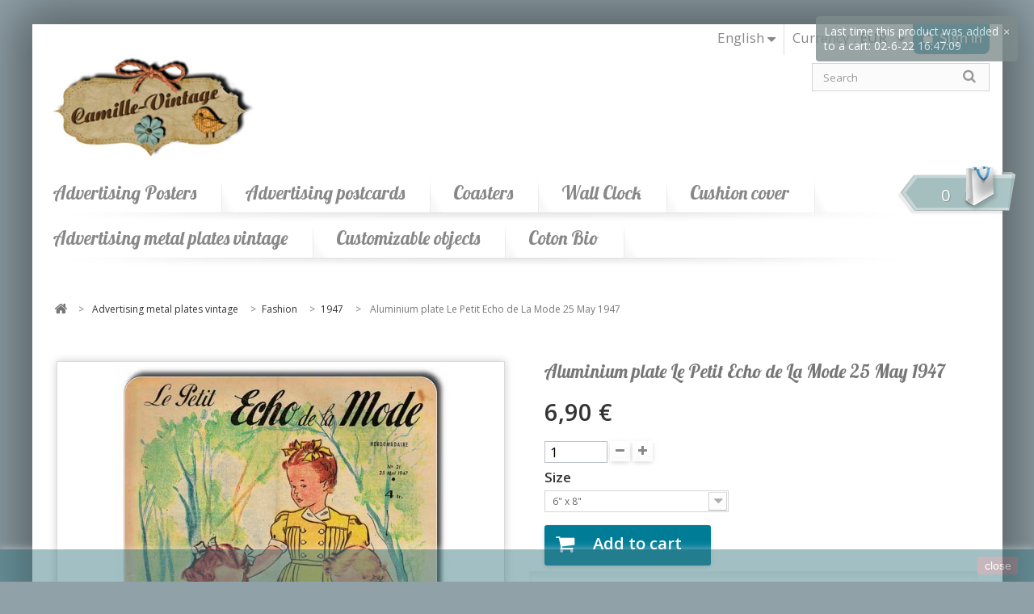

--- FILE ---
content_type: text/html; charset=utf-8
request_url: https://www.camille-vintage.com/en/1947/859-le-petit-echo-de-la-mode-25-may-1947.html
body_size: 17081
content:
<!DOCTYPE HTML> <!--[if lt IE 7]><html class="no-js lt-ie9 lt-ie8 lt-ie7" lang="en-us"><![endif]--> <!--[if IE 7]><html class="no-js lt-ie9 lt-ie8 ie7" lang="en-us"><![endif]--> <!--[if IE 8]><html class="no-js lt-ie9 ie8" lang="en-us"><![endif]--> <!--[if gt IE 8]><html class="no-js ie9" lang="en-us"><![endif]--><html lang="en-us"><head><meta charset="utf-8" /><title>Aluminium plate women&#039;s fashion cover vintage retro Le Petit Echo de La Mode 25 May 1947 Printed in France</title><meta name="description" content="Aluminium plate women&#039;s fashion cover Le Petit Echo de La Mode 25 May 1947 Printed in France" /><meta name="generator" content="PrestaShop" /><meta name="robots" content="index,follow" /><meta name="viewport" content="width=device-width, minimum-scale=0.25, maximum-scale=1.6, initial-scale=1.0" /><meta name="apple-mobile-web-app-capable" content="yes" /><link rel="icon" type="image/vnd.microsoft.icon" href="/img/favicon.ico?1740416427" /><link rel="shortcut icon" type="image/x-icon" href="/img/favicon.ico?1740416427" /><link rel="stylesheet" href="https://www.camille-vintage.com/themes/SA3_pure-zen-175/cache/v_104_b9946d7cf750c88d75f8b21a82ffd56b_all.css" type="text/css" media="all" /><link rel="stylesheet" href="https://www.camille-vintage.com/themes/SA3_pure-zen-175/cache/v_104_55fc87ac755258e3c970bf1143dfe0d6_print.css" type="text/css" media="print" />    <link href='https://fonts.googleapis.com/css?family=Open Sans' rel='stylesheet' type='text/css'><link href='https://fonts.googleapis.com/css?family=Lobster' rel='stylesheet' type='text/css'><style type="text/css">/* ----------------------------------------------------- FONTS */

body{
  
    font-family: Open Sans !important;    
}

h1, h2, h3, h4, h5, #header .sf-menu > li > a, #header .sf-menu > li > ul > li > a, .block .title_block, .block h4, .page-heading .cat-name, .product-name {
  
    font-family: Lobster !important;    
}



@media (min-width: 768px){
  body{
  	
    font-size: 17px !important; 
  	
  }

  h1, h2, h3, h4, h5, #header .sf-menu > li > a, #header .sf-menu > li > ul > li > a, .block .title_block, .block h4, .page-heading .cat-name, .product-name {
  	
    font-size: 23px !important; 
  	
  }
}

/* --------------------------------------------------- BACKGROUND  */
body{
	

	
    
        	background-image: url(/modules/sathemeconfigurator/views/img/backgrounds/woodplanks.jpg)  !important;
      background-repeat: no-repeat !important;

                  background-repeat: repeat !important;
                      background-attachment: scroll !important;
                  
          background-position: center bottom !important;

  
	
}


body:before{
  content:"";
  opacity: 0;
  position: fixed;
  top: 0;
  bottom: 0;
  left: 0;
  right: 0;
  background: #000;
}

/* ------------------------------------------------------ BACKGROUND BANDEAU BG2  */
#bg2{
  background: none !important;
  
      display: none !important;
  
  
  

 }
  
  #bg2 .anim2{
    
        
  }

  #bg2 .anim1{
    
        
  }
 

  @-webkit-keyframes scroll {
    from{
      -webkit-transform: translateX(0px);
    }
    to{
      -webkit-transform: translateX(2100px);
    }
  }
  @keyframes scroll {
    from{
      -ms-transform: translateX(0px);
      transform: translateX(0px);
    }
    to{
      -ms-transform: translateX(2100px);
      transform: translateX(2100px);
    }
  }



  



/* -------------------------------------------------------- PAGE */


#page{
          margin: 30px auto !important;box-shadow: 0 0 60px 20px rgba(0,0,0,0.4)!important;}





@media (max-width: 767px) {
  #page{
    margin: 0 !important;
  }
}


/* --------------------------------------------------------- HEADER */
#header_logo{
  padding: 0 !important;
}
header .row #header_logo a img{
  padding-left: 20px !important;
  padding-bottom: 20px !important;
}







/* ---------------------------------------------------- MENU */





/*---------------------------------------------------- CART */






/* sticky cart */

@media (max-width: 767px){
  #header div.precart.cartfloat {
    position: fixed !important;
  }
}

@media (min-width: 768px) {
  #header div.precart.cartfloat {
    position: fixed !important;
    top: 25px !important;
    right: 0 !important;
    z-index: 100000 !important;
  }
  #header div.precart.cartfloat .cart_block {
    top: 70px !important;
  }
  #header div.precart.cartfloat .shopping_cart {
    width: 70px !important;
    height: 70px !important;
     background: #007c97 !important;
        top: -10px !important;
    right: 20px !important;
    padding: 0 !important;
    border-radius: 50% !important;
  }
  #header div.precart.cartfloat .shopping_cart > a:first-child{
    background: none !important;
    text-shadow: none !important;
    color: #929292 !important;
    padding: 25px 25px 25px 0 !important;
  }
  #header div.precart.cartfloat .ajax_cart_quantity {
    background: none !important;
    color: #fff !important;
    text-shadow: none !important;
    padding: 0 !important;
  }
  #header div.precart.cartfloat .shopping_cart:after {
    content: "\f07a" !important;
    font-family: "FontAwesome" !important;
    position: absolute !important;
    top: 20px !important;
    right: 0px !important;
    font-size: 23px !important;
    line-height: 23px !important;
    color: #fff !important;
    padding-right: 15px !important;
  }
}





/* ---------------------------------------------------- COLUMNS */




/* ---------------------------------------------------- CATEGORIE IMAGE */



.content_scene_cat_bg{
  transition: min-height 2s !important;
}



/* ---------------------------------------------------- OTHER : THEME VISUAL / SUBCATIMAGE  */

  #columns {
    background: none !important;
    padding-bottom: 50px !important;
  }
  #header{
    background-image: none !important;
  }






/* ---------------------------------------------------- PRODUCT LIST DESIGN  */



.fadestart{
  display: none;
}
/* ----------------------------------------------------  COLOR */
a.product-name:hover{
  color: #007c97 !important;}

.header_user_info a.account, .header_user_info a.account.active,
.header_user_info a.login, .header_user_info a.login.active  {
  color: #FFF !important;
  background: #007c97 !important;}
.header_user_info a.logout:before{
  color: #007c97 !important;}

/* CMS info block */ 
#cmsinfo_block em {
  background: #007c97 !important;}

/* Product list */
@media (min-width: 1200px){
  ul.product_list .product-image-container .quick-view:hover {
    background: #007c97 !important;  }
}
/* PAGINATION */
.top-pagination-content ul.pagination > li.active > a,
.top-pagination-content  ul.pagination > li.active > span,
.top-pagination-content  ul.pagination > li.active > span > span,
.top-pagination-content  ul.pagination > li.active > a:hover,
.top-pagination-content  ul.pagination > li.active > span:hover,
.top-pagination-content  ul.pagination > li.active > a:focus,
.top-pagination-content  ul.pagination > li.active > span:focus {
	
  	background-color: #007c97 !important;  	border-color: #00546f !important;  	
}

.bottom-pagination-content ul.pagination > li.active > a,
.bottom-pagination-content  ul.pagination > li.active > span,
.bottom-pagination-content  ul.pagination > li.active > span > span,
.bottom-pagination-content  ul.pagination > li.active > a:hover,
.bottom-pagination-content  ul.pagination > li.active > span:hover,
.bottom-pagination-content  ul.pagination > li.active > a:focus,
.bottom-pagination-content  ul.pagination > li.active > span:focus {
	
  	background-color: #007c97 !important;  	border-color: #00546f !important;  	
}
/* category */
.page-heading.product-listing .cat-name:before,
#subcategories ul li h5:before{
	color: #007c97 !important;}

/* panier/smartphone */
@media (max-width: 767px) {
  div.shopping_cart a span.ajax_cart_quantity{
    background: #007c97 !important;  }
}

#home-page-tabs > li.active a, #home-page-tabs > li a:hover {
	background: #007c97 !important;}







/* BOUTONS */
.button.ajax_add_to_cart_button,
.button.button-medium,
.button.button-medium:hover,
.cart_block .cart-buttons a#button_order_cart,
.list .button.ajax_add_to_cart_button,
.box-info-product button.exclusive,
.box-info-product .exclusive,
.box-info-product .exclusive:hover,
.button.button-medium.exclusive,
.button.button-medium.exclusive:hover {
	
  	background-color: #007c97 !important;  	border-color: #00546f !important;  

}
/* ORDER */
ul.step li.step_current {
	background: #007c97 !important;}
ul.step li.step_current span::after {
  
  border-left: 31px solid #007c97 !important;  
}
ul.step li.step_current span::before {
  border-color: #007c97 #007c97 #007c97 transparent !important;}

/*  ----------------------------------------------- CUSTOM CSS */
#reinsurance_block {
background: transparent;
}</style>
<script type="text/javascript" data-keepinline="true">// instantiate object
    var oGsr = {};
    var bt_msgs = {"delay":"You have not filled out a numeric for delay option","fbId":"You have not filled out a numeric for Facebook App ID option","fbsecret":"You have not filled out Facebook App Secret option","reviewDate":"You have not filled out the review's date","title":"You have not filled out the title","comment":"You have not filled out the comment","report":"You have not filled out the report comment","rating":"You have not selected the rating for the review","checkreview":"You have not selected one review","email":"You have not filled out your email","status":"You didn't select any status","vouchercode":"You have not filled out the voucher code","voucheramount":"You have left 0 as value for voucher's value","voucherminimum":"Minimum amount is not a numeric","vouchermaximum":"Maximum quantity is not a numeric","vouchervalidity":"You have left 0 as value for voucher's validity","importMatching":"You have not filled the number of columns out","reviewModerationTxt":{"1":"You have not filled out your legal text for using a moderation with language Fran\u00e7ais (French). Click on the language drop-down list in order to fill out the correct language field(s).","2":"You have not filled out your legal text for using a moderation with language English. Click on the language drop-down list in order to fill out the correct language field(s)."},"reviewModifyTxt":{"1":"You have not filled out your legal text for using a review modification tool with language Fran\u00e7ais (French). Click on the language drop-down list in order to fill out the correct language field(s).","2":"You have not filled out your legal text for using a review modification tool with language English. Click on the language drop-down list in order to fill out the correct language field(s)."},"emailTitle":{"1":"You have not filled out your title or text with language Fran\u00e7ais (French). Click on the language drop-down list in order to fill out the correct language field(s).","2":"You have not filled out your title or text with language English. Click on the language drop-down list in order to fill out the correct language field(s)."},"emaillCategory":{"1":"You have not filled out your category label with language Fran\u00e7ais (French). Click on the language drop-down list in order to fill out the correct language field(s).","2":"You have not filled out your category label with language English. Click on the language drop-down list in order to fill out the correct language field(s)."},"emaillProduct":{"1":"You have not filled out your product label with language Fran\u00e7ais (French). Click on the language drop-down list in order to fill out the correct language field(s).","2":"You have not filled out your product label with language English. Click on the language drop-down list in order to fill out the correct language field(s)."},"emaillSentence":{"1":"You have not filled out your custom body sentence with language Fran\u00e7ais (French). Click on the language drop-down list in order to fill out the correct language field(s).","2":"You have not filled out your custom body sentence with language English. Click on the language drop-down list in order to fill out the correct language field(s)."}};
    var bt_sImgUrl = '/modules/gsnippetsreviews/views/img/';
    var bt_sWebService = '/modules/gsnippetsreviews/ws-gsnippetsreviews.php?bt_token=3fdf871f2d73a99a5cc5b70623982830';
    var sGsrModuleName = 'gsr';
    var bt_aFancyReviewForm = {};
    var bt_aFancyReviewTabForm = {};
    var bt_oScrollTo = {};
    bt_oScrollTo.execute = false;
    var bt_oUseSocialButton = {};
    bt_oUseSocialButton.run = false;
    var bt_oActivateReviewTab = {};
    bt_oActivateReviewTab.run = false;
    var bt_oDeactivateReviewTab = {};
    bt_oDeactivateReviewTab.run = false;
    var bt_aReviewReport = new Array();
    var bt_oCallback = {};
    bt_oCallback.run = false;
    var bt_aStarsRating = new Array();
    var bt_oBxSlider = {};
    bt_oBxSlider.run = false;</script>    <link rel="stylesheet" href="https://fonts.googleapis.com/css?family=Open+Sans:300,600&amp;subset=latin,latin-ext" type="text/css" media="all" /> <!--[if IE 8]> 
<script src="https://oss.maxcdn.com/libs/html5shiv/3.7.0/html5shiv.js"></script> 
<script src="https://oss.maxcdn.com/libs/respond.js/1.3.0/respond.min.js"></script> <![endif]--><link rel="stylesheet" href="https://www.camille-vintage.com/themes/SA3_pure-zen-175/css/SA/SA_pure.css" type="text/css" media="all" /><link rel="stylesheet" href="https://www.camille-vintage.com/themes/SA3_pure-zen-175/css/SA/SA_theme.css" type="text/css" media="all" />   </head><body id="product" class="product product-859 product-le-petit-echo-de-la-mode-25-may-1947 category-135 category-1947 hide-left-column hide-right-column lang_en"><div class="loader-page"></div><div id="bg2"></div><div id="page"><div class="header-container"> <header id="header"><div class="nav"><div class="container"><div class="row"> <nav><div class="header_user_info"> <a class="login" href="https://www.camille-vintage.com/en/mon-compte" rel="nofollow" title="Log in to your customer account"> Sign in </a></div><div id="currencies-block-top"><form id="setCurrency" action="/en/1947/859-le-petit-echo-de-la-mode-25-may-1947.html" method="post"><div class="current"> <input type="hidden" name="id_currency" id="id_currency" value=""/> <input type="hidden" name="SubmitCurrency" value="" /> <span class="cur-label">Currency :</span> <strong>EUR</strong></div><ul id="first-currencies" class="currencies_ul toogle_content"><li > <a href="javascript:setCurrency(3);" rel="nofollow" title="Dollar (USD)"> Dollar (USD) </a></li><li class="selected"> <a href="javascript:setCurrency(1);" rel="nofollow" title="Euro (EUR)"> Euro (EUR) </a></li><li > <a href="javascript:setCurrency(2);" rel="nofollow" title="Pound (GBP)"> Pound (GBP) </a></li></ul></form></div><div id="languages-block-top" class="languages-block"><div class="current"> <span>English</span></div><ul id="first-languages" class="languages-block_ul toogle_content"><li > <a href="https://www.camille-vintage.com/fr/1947/859-plaque-le-petit-echo-de-la-mode-25-mai-1947.html" title="Français (French)" rel="alternate" hreflang="fr"> <span>Français</span> </a></li><li class="selected"> <span>English</span></li></ul></div></nav></div></div></div><div><div class="container"><div class="row"><div id="header_logo"> <a href="https://www.camille-vintage.com/" title="Camille Vintage"> <img class="logo img-responsive" src="https://www.camille-vintage.com/img/camille-vintage-1396615396.jpg" alt="Camille Vintage" width="300" height="153"/> </a></div><div id="search_block_top" class="col-sm-4 clearfix"><form id="searchbox" method="get" action="//www.camille-vintage.com/en/recherche" > <input type="hidden" name="controller" value="search" /> <input type="hidden" name="orderby" value="position" /> <input type="hidden" name="orderway" value="desc" /> <input class="search_query form-control" type="text" id="search_query_top" name="search_query" placeholder="Search" value="" /> <button type="submit" name="submit_search" class="btn btn-default button-search"> <span>Search</span> </button></form></div><div class="precart col-sm-4 clearfix"><div class="shopping_cart"> <a href="https://www.camille-vintage.com/en/commande" title="View my shopping cart" rel="nofollow"> <b>Cart</b> <span class="ajax_cart_quantity unvisible">0</span><div id="text_panier"> <span class="ajax_cart_product_txt unvisible">Product</span> <span class="ajax_cart_product_txt_s unvisible">Products</span></div><span class="ajax_cart_total unvisible"> </span> <span class="ajax_cart_no_product">(empty)</span> </a><div class="cart_block block exclusive"><div class="block_content"><div class="cart_block_list"><p class="cart_block_no_products"> No products</p><div class="cart-prices"><div class="cart-prices-line first-line"> <span class="price cart_block_shipping_cost ajax_cart_shipping_cost unvisible"> To be determined </span> <span class="unvisible"> Shipping </span></div><div class="cart-prices-line last-line"> <span class="price cart_block_total ajax_block_cart_total">0,00 €</span> <span>Total</span></div></div><p class="cart-buttons"> <a id="button_order_cart" class="btn btn-default button button-small" href="https://www.camille-vintage.com/en/commande" title="Check out" rel="nofollow"> <span> Check out<i class="icon-chevron-right right"></i> </span> </a></p></div></div></div></div></div><div id="layer_cart"><div class="clearfix"><div class="layer_cart_product col-xs-12 col-md-6"> <span class="cross" title="Close window"></span> <span class="title"> <i class="icon-check"></i>Product successfully added to your shopping cart </span><div class="product-image-container layer_cart_img"></div><div class="layer_cart_product_info"> <span id="layer_cart_product_title" class="product-name"></span> <span id="layer_cart_product_attributes"></span><div> <strong class="dark">Quantity</strong> <span id="layer_cart_product_quantity"></span></div><div> <strong class="dark">Total</strong> <span id="layer_cart_product_price"></span></div></div></div><div class="layer_cart_cart col-xs-12 col-md-6"> <span class="title"> <span class="ajax_cart_product_txt_s unvisible"> There are <span class="ajax_cart_quantity">0</span> items in your cart. </span> <span class="ajax_cart_product_txt "> There is 1 item in your cart. </span> </span><div class="layer_cart_row"> <strong class="dark"> Total products </strong> <span class="ajax_block_products_total"> </span></div><div class="layer_cart_row"> <strong class="dark unvisible"> Total shipping&nbsp; </strong> <span class="ajax_cart_shipping_cost unvisible"> To be determined </span></div><div class="layer_cart_row"> <strong class="dark"> Total </strong> <span class="ajax_block_cart_total"> </span></div><div class="button-container"> <span class="continue btn btn-default button exclusive-medium" title="Continue shopping"> <span> <i class="icon-chevron-left left"></i>Continue shopping </span> </span> <a class="btn btn-default button button-medium" href="https://www.camille-vintage.com/en/commande" title="Proceed to checkout" rel="nofollow"> <span> Proceed to checkout<i class="icon-chevron-right right"></i> </span> </a></div></div></div><div class="crossseling"></div></div><div class="layer_cart_overlay"></div><div id="block_top_menu" class="sf-contener clearfix col-lg-12"><div class="cat-title">Menu</div><ul class="sf-menu clearfix menu-content"><li><a href="https://www.camille-vintage.com/en/113-advertising-posters" title="Advertising Posters">Advertising Posters</a><ul><li><a href="https://www.camille-vintage.com/en/114-aperitif-boisson" title="Apéritif - Boisson">Apéritif - Boisson</a></li><li><a href="https://www.camille-vintage.com/en/115-auto-moto-bicyclette" title="Auto - Moto - Bicyclette">Auto - Moto - Bicyclette</a></li><li><a href="https://www.camille-vintage.com/en/117-biscuits-bonbons" title="Biscuits - Bonbons">Biscuits - Bonbons</a></li><li><a href="https://www.camille-vintage.com/en/118-chocolat-the-cafe" title="Chocolat - Thé - Café">Chocolat - Thé - Café</a></li><li><a href="https://www.camille-vintage.com/en/116-kitchen" title="Kitchen">Kitchen</a></li><li><a href="https://www.camille-vintage.com/en/126-films" title="Films">Films</a></li><li><a href="https://www.camille-vintage.com/en/127-mode-retro" title="Mode Rétro">Mode Rétro</a></li></ul></li><li><a href="https://www.camille-vintage.com/en/12-advertising-postcards" title="Advertising postcards">Advertising postcards</a><ul><li><a href="https://www.camille-vintage.com/en/67-aperitif-boisson-alcoolisee" title="Apéritif - Boisson Alcoolisée">Apéritif - Boisson Alcoolisée</a></li><li><a href="https://www.camille-vintage.com/en/99-auto-moto-velo" title="Auto - Moto - Vélo">Auto - Moto - Vélo</a></li><li><a href="https://www.camille-vintage.com/en/68-bebes-enfants" title="Bébés -Enfants">Bébés -Enfants</a></li><li><a href="https://www.camille-vintage.com/en/69-biscuits-bonbons" title="Biscuits - Bonbons">Biscuits - Bonbons</a></li><li><a href="https://www.camille-vintage.com/en/70-cabaret-paris" title="Cabaret - Paris">Cabaret - Paris</a></li><li><a href="https://www.camille-vintage.com/en/71-champagne" title="Champagne">Champagne</a></li><li><a href="https://www.camille-vintage.com/en/72-chocolat-the-cafe" title="Chocolat - Thé - Café">Chocolat - Thé - Café</a></li><li><a href="https://www.camille-vintage.com/en/73-cuisine" title="Cuisine">Cuisine</a></li><li><a href="https://www.camille-vintage.com/en/74-montagne-mer-voyage" title="Montagne - Mer - Voyage">Montagne - Mer - Voyage</a></li><li><a href="https://www.camille-vintage.com/en/75-salle-de-bains" title="Salle de Bains">Salle de Bains</a></li><li><a href="https://www.camille-vintage.com/en/85-les-collectors" title="Les Collectors">Les Collectors</a></li></ul></li><li><a href="https://www.camille-vintage.com/en/14-coasters" title="Coasters">Coasters</a></li><li><a href="https://www.camille-vintage.com/en/106-wall-clock" title="Wall Clock">Wall Clock</a></li><li><a href="https://www.camille-vintage.com/en/137-cushion-cover-vintage" title="Cushion cover">Cushion cover</a></li><li><a href="https://www.camille-vintage.com/en/110-advertising-metal-plates-vintage" title="Advertising metal plates vintage">Advertising metal plates vintage</a><ul><li><a href="https://www.camille-vintage.com/en/119-film-s-poster" title="Film's Poster">Film's Poster</a></li><li><a href="https://www.camille-vintage.com/en/121-aperitif-boisson" title="Apéritif - Boisson">Apéritif - Boisson</a></li><li><a href="https://www.camille-vintage.com/en/124-cafe-chocolat-the" title="Café - Chocolat - Thé">Café - Chocolat - Thé</a></li><li><a href="https://www.camille-vintage.com/en/130-cabaret-paris" title="Cabaret - Paris">Cabaret - Paris</a></li><li><a href="https://www.camille-vintage.com/en/123-cuisine-salon" title="Cuisine - Salon">Cuisine - Salon</a></li><li><a href="https://www.camille-vintage.com/en/120-fashion" title="Fashion">Fashion</a><ul><li><a href="https://www.camille-vintage.com/en/133-1922" title="1922">1922</a></li><li><a href="https://www.camille-vintage.com/en/134-1923" title="1923">1923</a></li><li><a href="https://www.camille-vintage.com/en/136-1937" title="1937">1937</a></li><li><a href="https://www.camille-vintage.com/en/135-1947" title="1947">1947</a></li></ul></li><li><a href="https://www.camille-vintage.com/en/122-mer-montagne-voyage" title="Mer - Montagne - Voyage">Mer - Montagne - Voyage</a></li><li><a href="https://www.camille-vintage.com/en/89-salle-de-bains" title="Salle de Bains">Salle de Bains</a></li><li><a href="https://www.camille-vintage.com/en/92-transport" title="Transport">Transport</a></li><li><a href="https://www.camille-vintage.com/en/132-oil" title="Oil">Oil</a></li></ul></li><li><a href="" onclick="return !window.open(this.href);" title="Customizable objects">Customizable objects</a></li><li><a href="http://www.ines-creation.com/" onclick="return !window.open(this.href);" title="Coton Bio">Coton Bio</a></li></ul></div></div></div></div> </header></div><div id="menu_line"></div><div id="slider_row" class="row"></div><div class="columns-container"><div id="columns" class="container"><div class="breadcrumb clearfix" itemscope itemtype="http://shema.org/BreadcrumList"> <a class="home" href="https://www.camille-vintage.com/" title="Return to Home"><i class="icon-home"></i></a> <span class="navigation-pipe">&gt;</span> <span class="navigation_page"><span itemprop="itemListElement" itemscope itemtype="http://shema.org/ListItem"><a itemprop="item" href="https://www.camille-vintage.com/en/110-advertising-metal-plates-vintage" title="Advertising metal plates vintage" ><span itemprop="name">Advertising metal plates vintage</span></a></span><span class="navigation-pipe">></span><span itemprop="itemListElement" itemscope itemtype="http://shema.org/ListItem"><a itemprop="item" href="https://www.camille-vintage.com/en/120-fashion" title="Fashion" ><span itemprop="name">Fashion</span></a></span><span class="navigation-pipe">></span><span itemprop="itemListElement" itemscope itemtype="http://shema.org/ListItem"><a itemprop="item" href="https://www.camille-vintage.com/en/135-1947" title="1947" ><span itemprop="name">1947</span></a></span><span class="navigation-pipe">></span>Aluminium plate Le Petit Echo de La Mode 25 May 1947</span></div><div class="row"><div id="center_column" class="center_column col-xs-12 col-sm-12"><div itemscope itemtype="https://schema.org/Product"><meta itemprop="url" content="https://www.camille-vintage.com/en/1947/859-le-petit-echo-de-la-mode-25-may-1947.html"><div class="primary_block row"><div class="container"><div class="top-hr"></div></div><div class="pb-left-column col-xs-12 col-sm-5 col-md-6"><div id="image-block" class="clearfix"> <span id="view_full_size"> <img id="bigpic" itemprop="image" src="https://www.camille-vintage.com/1159-large_default/le-petit-echo-de-la-mode-25-may-1947.jpg" title="Aluminium plate Le Petit Echo de La Mode 25 May 1947" alt="Aluminium plate Le Petit Echo de La Mode 25 May 1947" width="543" height="543"/> <span class="span_link no-print">View larger</span> </span></div><div id="views_block" class="clearfix "><div id="thumbs_list"><ul id="thumbs_list_frame"><li id="thumbnail_1159"> <a href="https://www.camille-vintage.com/1159-thickbox_default/le-petit-echo-de-la-mode-25-may-1947.jpg" data-fancybox-group="other-views" class="fancybox shown" title="Aluminium plate Le Petit Echo de La Mode 25 May 1947"> <img class="img-responsive" id="thumb_1159" src="https://www.camille-vintage.com/1159-cart_default/le-petit-echo-de-la-mode-25-may-1947.jpg" alt="Aluminium plate Le Petit Echo de La Mode 25 May 1947" title="Aluminium plate Le Petit Echo de La Mode 25 May 1947" height="80" width="80" itemprop="image" /> </a></li><li id="thumbnail_1160" class="last"> <a href="https://www.camille-vintage.com/1160-thickbox_default/le-petit-echo-de-la-mode-25-may-1947.jpg" data-fancybox-group="other-views" class="fancybox" title="Aluminium plate Le Petit Echo de La Mode 25 May 1947"> <img class="img-responsive" id="thumb_1160" src="https://www.camille-vintage.com/1160-cart_default/le-petit-echo-de-la-mode-25-may-1947.jpg" alt="Aluminium plate Le Petit Echo de La Mode 25 May 1947" title="Aluminium plate Le Petit Echo de La Mode 25 May 1947" height="80" width="80" itemprop="image" /> </a></li></ul></div></div><p class="resetimg clear no-print"> <span id="wrapResetImages" style="display: none;"> <a href="https://www.camille-vintage.com/en/1947/859-le-petit-echo-de-la-mode-25-may-1947.html" data-id="resetImages"> <i class="icon-repeat"></i> Display all pictures </a> </span></p></div><div class="pb-right-column col-xs-12 col-sm-7 col-md-6"><h1 itemprop="name">Aluminium plate Le Petit Echo de La Mode 25 May 1947</h1><form id="buy_block" action="https://www.camille-vintage.com/en/panier" method="post"><p class="hidden"> <input type="hidden" name="token" value="3ba40a47a779c0c1a1e8f6e058980db8" /> <input type="hidden" name="id_product" value="859" id="product_page_product_id" /> <input type="hidden" name="add" value="1" /> <input type="hidden" name="id_product_attribute" id="idCombination" value="" /></p><div class="box-info-product"><div class="content_prices clearfix"><div><p class="our_price_display" itemprop="offers" itemscope itemtype="https://schema.org/Offer"><link itemprop="availability" href="https://schema.org/InStock"/><span id="our_price_display" itemprop="price" content="6.9">6,90 €</span><meta itemprop="priceCurrency" content="EUR" /></p><p id="reduction_percent" style="display:none;"><span id="reduction_percent_display"></span></p><p id="reduction_amount" style="display:none"><span id="reduction_amount_display"></span></p><p id="old_price" class="hidden"><span id="old_price_display"><span class="price"></span></span></p></div><div class="clear"></div></div><div class="product_attributes clearfix"><p id="quantity_wanted_p"> <label for="quantity_wanted">Quantity</label> <input type="number" min="1" name="qty" id="quantity_wanted" class="text" value="1" /> <a href="#" data-field-qty="qty" class="btn btn-default button-minus product_quantity_down"> <span><i class="icon-minus"></i></span> </a> <a href="#" data-field-qty="qty" class="btn btn-default button-plus product_quantity_up"> <span><i class="icon-plus"></i></span> </a> <span class="clearfix"></span></p><p id="minimal_quantity_wanted_p" style="display: none;"> The minimum purchase order quantity for the product is <b id="minimal_quantity_label">1</b></p><div id="attributes"><div class="clearfix"></div><fieldset class="attribute_fieldset"> <label class="attribute_label" for="group_4">Size&nbsp;</label><div class="attribute_list"> <select name="group_4" id="group_4" class="form-control attribute_select no-print"><option value="33" selected="selected" title="6&quot; x 8&quot;">6&quot; x 8&quot;</option><option value="34" title="8&quot; x 12,2&quot;">8&quot; x 12,2&quot;</option> </select></div></fieldset></div></div><div class="box-cart-bottom"><div><p id="add_to_cart" class="buttons_bottom_block no-print"> <button type="submit" name="Submit" class="exclusive"> <span>Add to cart</span> </button></p></div><div id="gsr" class="productAction average-heading"><div class="clear"></div><p class="average-heading-title padding-left-15"><i class="icon-star-empty"></i> <strong>Customer ratings and reviews</strong></p><div itemprop="aggregateRating" itemscope itemtype="http://schema.org/AggregateRating"><div class="display-review padding-left-right"><div class="pull-left"><div class="rating-star-yellow"> <input type="radio" value="1" checked="checked"/><label class=" product-block checked" for="rating1" title="1"></label> <input type="radio" value="2" checked="checked"/><label class=" product-block checked" for="rating2" title="2"></label> <input type="radio" value="3" checked="checked"/><label class=" product-block checked" for="rating3" title="3"></label> <input type="radio" value="4" checked="checked"/><label class=" product-block checked" for="rating4" title="4"></label> <input type="radio" value="5" checked="checked"/><label class=" product-block checked" for="rating5" title="5"></label></div><div class="pull-right"> <span class="left text-size-07 padding-left5">(</span><meta itemprop="worstRating" content="1" /><span class="left text-size-07" itemprop="ratingValue">5</span><span class="left text-size-07">/<span itemprop="bestRating" class="text-size-1">5</span>)</span></div></div><div class="review-count-text left"><span class="padding-left5" itemprop="ratingCount">1</span> rating(s)</div><div class="clr_5"></div> <a class="distrib-text padding-left-15" href="javascript:void(0);" onclick="bt_toggle('.display-distribution');/*$('.display-distribution').toggle();*/">View distribution</a></div><div class="display-distribution" style="display: none;"><div class="display-distribution-line rating-star-yellow" id="gsrDistribution1"><input type="radio" value="1" checked="checked"/><label class="distrib-front checked" for="rating1" title="1"></label><input type="radio" value="2" checked="checked"/><label class="distrib-front checked" for="rating2" title="2"></label><input type="radio" value="3" checked="checked"/><label class="distrib-front checked" for="rating3" title="3"></label><input type="radio" value="4" checked="checked"/><label class="distrib-front checked" for="rating4" title="4"></label><input type="radio" value="5" checked="checked"/><label class="distrib-front checked" for="rating5" title="5"></label>&nbsp;<strong>1</strong></div><div class="display-distribution-line rating-star-yellow" id="gsrDistribution2"><input type="radio" value="1" checked="checked"/><label class="distrib-front checked" for="rating1" title="1"></label><input type="radio" value="2" checked="checked"/><label class="distrib-front checked" for="rating2" title="2"></label><input type="radio" value="3" checked="checked"/><label class="distrib-front checked" for="rating3" title="3"></label><input type="radio" value="4" checked="checked"/><label class="distrib-front checked" for="rating4" title="4"></label><input type="radio" value="5" /><label class="distrib-front" for="rating5" title="5"></label>&nbsp;<strong>0</strong></div><div class="display-distribution-line rating-star-yellow" id="gsrDistribution3"><input type="radio" value="1" checked="checked"/><label class="distrib-front checked" for="rating1" title="1"></label><input type="radio" value="2" checked="checked"/><label class="distrib-front checked" for="rating2" title="2"></label><input type="radio" value="3" checked="checked"/><label class="distrib-front checked" for="rating3" title="3"></label><input type="radio" value="4" /><label class="distrib-front" for="rating4" title="4"></label><input type="radio" value="5" /><label class="distrib-front" for="rating5" title="5"></label>&nbsp;<strong>0</strong></div><div class="display-distribution-line rating-star-yellow" id="gsrDistribution4"><input type="radio" value="1" checked="checked"/><label class="distrib-front checked" for="rating1" title="1"></label><input type="radio" value="2" checked="checked"/><label class="distrib-front checked" for="rating2" title="2"></label><input type="radio" value="3" /><label class="distrib-front" for="rating3" title="3"></label><input type="radio" value="4" /><label class="distrib-front" for="rating4" title="4"></label><input type="radio" value="5" /><label class="distrib-front" for="rating5" title="5"></label>&nbsp;<strong>0</strong></div><div class="display-distribution-line rating-star-yellow" id="gsrDistribution5"><input type="radio" value="1" checked="checked"/><label class="distrib-front checked" for="rating1" title="1"></label><input type="radio" value="2" /><label class="distrib-front" for="rating2" title="2"></label><input type="radio" value="3" /><label class="distrib-front" for="rating3" title="3"></label><input type="radio" value="4" /><label class="distrib-front" for="rating4" title="4"></label><input type="radio" value="5" /><label class="distrib-front" for="rating5" title="5"></label>&nbsp;<strong>0</strong></div><div class="clr_5"></div></div><div class="clr_5"></div><div class="text-center"> <a class="btn btn-default fancybox.ajax" id="bt_btn-review-form" href="/modules/gsnippetsreviews/ws-gsnippetsreviews.php?bt_token=3fdf871f2d73a99a5cc5b70623982830&sAction=display&sType=review&iPId=859&iCId=0&sURI=%2Fen%2F1947%2F859-le-petit-echo-de-la-mode-25-may-1947.html&btKey=215d580b0d84e8d25534dbf7e433d5c1" rel="nofollow"><i class="icon-pencil"></i> Rate it</a></div><div class="clr_0"></div></div></div>  </div></div></form></div><div class="pb-center-column col-xs-12 col-sm-7 col-md-6"><p id="product_reference"> <label>Reference: </label> <span class="editable" itemprop="sku" content="25 mai 1947"></span></p><p id="product_condition"> <label>Condition: </label><link itemprop="itemCondition" href="https://schema.org/NewCondition"/> <span class="editable">New product</span></p><div id="short_description_block"><div id="short_description_content" class="rte align_justify" itemprop="description"><h1><strong>Old&nbsp;French magazine cover "Le Petit Echo de la Mode" of&nbsp;25 May 1947 n°21.</strong></h1><h2><strong>Printed in France on aluminium plate.</strong></h2></div></div><p id="pQuantityAvailable"> <span id="quantityAvailable">8</span> <span style="display: none;" id="quantityAvailableTxt">Item</span> <span id="quantityAvailableTxtMultiple">Items</span></p><p id="availability_statut" style="display: none;"> <span id="availability_value" class="label label-success"></span></p><p class="warning_inline" id="last_quantities" style="display: none" >Warning: Last items in stock!</p><p id="availability_date" style="display: none;"> <span id="availability_date_label">Availability date:</span> <span id="availability_date_value"></span></p><div id="oosHook" style="display: none;"></div><p id="loyalty" class="align_justify"> By buying this product you can collect up to <b><span id="loyalty_points">1</span> loyalty point</b>. Your cart will total <b><span id="total_loyalty_points">1</span> loyalty point</b> that can be converted into a voucher of <span id="loyalty_price">0,20 €</span>.</p> <br class="clear" /><ul id="usefull_link_block" class="clearfix no-print"><li id="favoriteproducts_block_extra_added"> Remove this product from my favorite's list.</li><li id="favoriteproducts_block_extra_removed"> Add this product to my list of favorites.</li><li class="print"> <a href="javascript:print();"> Print </a></li></ul></div></div> <section class="page-product-box"><li><a id="more_info_tab_reviews" href="#idTab9999" data-toggle="tab" >Reviews (1)</a></li><a name="anchorReview" id="anchorReview"></a><div id="idTab9999" class="page-product-box tab-pane"> <a name="anchorReview" id="anchorReview"></a><div id="gsr" class="rte"><div class="clr_5"></div><div class="alert alert-info"> Avis en ligne : <br/>Par Décret n°2017-1436 du 29 septembre 2017, tous les avis sont postés par les clients ayant achetés un produit ou plusieurs. <br/>Ces derniers ne sont pas modifiés ou modérés (sauf contenus insultants, injurieux, outrageant, etc...)<div class="clr_5"></div> All the reviews on this page are ordered by date.</div><div class="clr_5"></div><div class="review-line"><div itemprop="review" itemscope itemtype="http://schema.org/Review"><div class="review-line-name text-muted"> By <strong> <span itemprop="author"> Annick D. </span> </strong>on&nbsp;<meta itemprop="datePublished" content="2022-02-25">25 Feb. 2022 <span class="text-size-07">(<span itemprop="itemReviewed">Aluminium plate Le Petit Echo de La Mode 25 May 1947</span>)</span> :<div class="review-line-rating"><div class="left text-size-07" itemprop="reviewRating" itemscope itemtype="http://schema.org/Rating"> (<span itemprop="ratingValue">5</span>/<span itemprop="bestRating">5</span>)&nbsp;</div><div class="rating-star-yellow"><input type="radio" value="1" checked="checked"/><label class="product-tab checked" for="rating1" title="1"></label><input type="radio" value="2" checked="checked"/><label class="product-tab checked" for="rating2" title="2"></label><input type="radio" value="3" checked="checked"/><label class="product-tab checked" for="rating3" title="3"></label><input type="radio" value="4" checked="checked"/><label class="product-tab checked" for="rating4" title="4"></label><input type="radio" value="5" checked="checked"/><label class="product-tab checked" for="rating5" title="5"></label></div></div></div><div class="review-line-comment"> <span class="clr_0"></span> The customer has rated the product but has not posted a review, or the review is pending moderation<div class="clr_15"></div></div></div></div>  </div></div> </section> <section id="crossselling" class="page-product-box"><h3 class="productscategory_h2 page-product-heading"> Customers who bought this product also bought:</h3><div id="crossselling_list"><ul id="crossselling_list_car" class="clearfix"><li class="product-box item" itemprop="isRelatedTo" itemscope itemtype="https://schema.org/Product"> <a class="lnk_img product-image" href="https://www.camille-vintage.com/en/1947/863-le-petit-echo-de-la-mode-8-june-1947.html" title="Aluminium plate Le Petit Echo de La Mode 8 June 1947" > <img itemprop="image" src="https://www.camille-vintage.com/1165-home_default/le-petit-echo-de-la-mode-8-june-1947.jpg" alt="Aluminium plate Le Petit Echo de La Mode 8 June 1947" /> </a><div class="s_title_block"><h5 itemprop="name" class="product-name"> <a itemprop="url" href="https://www.camille-vintage.com/en/1947/863-le-petit-echo-de-la-mode-8-june-1947.html" title="Aluminium plate Le Petit Echo de La Mode 8 June 1947"> Aluminium... </a></h5><p>Old&nbsp;French magazine cover "Le Petit Echo de la...</p></div><p class="price_display"> <span class="price">6,90 €</span></p><div class="clearfix" style="margin-top:5px"><div class="no-print"> <a class="exclusive button ajax_add_to_cart_button" href="https://www.camille-vintage.com/en/panier?qty=1&amp;id_product=863&amp;token=3ba40a47a779c0c1a1e8f6e058980db8&amp;add=" data-id-product="863" title="Add to cart"> <span>Add to cart</span> </a></div></div></li><li class="product-box item" itemprop="isRelatedTo" itemscope itemtype="https://schema.org/Product"> <a class="lnk_img product-image" href="https://www.camille-vintage.com/en/1947/803-le-petit-echo-de-la-mode-1er-juin-1947.html" title="Plaque Aluminium Le Petit Echo de La Mode 1er Juin 1947" > <img itemprop="image" src="https://www.camille-vintage.com/1040-home_default/le-petit-echo-de-la-mode-1er-juin-1947.jpg" alt="Plaque Aluminium Le Petit Echo de La Mode 1er Juin 1947" /> </a><div class="s_title_block"><h5 itemprop="name" class="product-name"> <a itemprop="url" href="https://www.camille-vintage.com/en/1947/803-le-petit-echo-de-la-mode-1er-juin-1947.html" title="Plaque Aluminium Le Petit Echo de La Mode 1er Juin 1947"> Plaque... </a></h5><p>Old advertissing&nbsp;poster</p></div><p class="price_display"> <span class="price">6,90 €</span></p><div class="clearfix" style="margin-top:5px"><div class="no-print"> <a class="exclusive button ajax_add_to_cart_button" href="https://www.camille-vintage.com/en/panier?qty=1&amp;id_product=803&amp;token=3ba40a47a779c0c1a1e8f6e058980db8&amp;add=" data-id-product="803" title="Add to cart"> <span>Add to cart</span> </a></div></div></li></ul></div> </section><section class="page-product-box blockproductscategory"><h3 class="productscategory_h3 page-product-heading"> 30 other products in the same category:</h3><div id="productscategory_list" class="clearfix"><ul id="bxslider1" class="bxslider clearfix"><li class="product-box item"> <a href="https://www.camille-vintage.com/en/1947/829-le-petit-echo-de-la-mode-9-march-1947.html" class="lnk_img product-image" title="Aluminium plate Le Petit Echo de La Mode 9 March 1947"><img src="https://www.camille-vintage.com/1109-home_default/le-petit-echo-de-la-mode-9-march-1947.jpg" alt="Aluminium plate Le Petit Echo de La Mode 9 March 1947" /></a><h5 itemprop="name" class="product-name"> <a href="https://www.camille-vintage.com/en/1947/829-le-petit-echo-de-la-mode-9-march-1947.html" title="Aluminium plate Le Petit Echo de La Mode 9 March 1947">Aluminium...</a></h5><p class="price_display"> <span class="price">6,90 €</span></p><div class="clearfix" style="margin-top:5px"><div class="no-print"> <a class="exclusive button ajax_add_to_cart_button" href="https://www.camille-vintage.com/en/panier?qty=1&amp;id_product=829&amp;token=3ba40a47a779c0c1a1e8f6e058980db8&amp;add=" data-id-product="829" title="Add to cart"> <span>Add to cart</span> </a></div></div></li><li class="product-box item"> <a href="https://www.camille-vintage.com/en/1947/806-le-petit-echo-de-la-mode-16-march-1947.html" class="lnk_img product-image" title="Plaque Aluminium Le Petit Echo de La Mode 16 mars 1947"><img src="https://www.camille-vintage.com/1046-home_default/le-petit-echo-de-la-mode-16-march-1947.jpg" alt="Plaque Aluminium Le Petit Echo de La Mode 16 mars 1947" /></a><h5 itemprop="name" class="product-name"> <a href="https://www.camille-vintage.com/en/1947/806-le-petit-echo-de-la-mode-16-march-1947.html" title="Plaque Aluminium Le Petit Echo de La Mode 16 mars 1947">Plaque...</a></h5><p class="price_display"> <span class="price">6,90 €</span></p><div class="clearfix" style="margin-top:5px"><div class="no-print"> <a class="exclusive button ajax_add_to_cart_button" href="https://www.camille-vintage.com/en/panier?qty=1&amp;id_product=806&amp;token=3ba40a47a779c0c1a1e8f6e058980db8&amp;add=" data-id-product="806" title="Add to cart"> <span>Add to cart</span> </a></div></div></li><li class="product-box item"> <a href="https://www.camille-vintage.com/en/1947/836-le-petit-echo-de-la-mode-9-march-1947.html" class="lnk_img product-image" title="Aluminium plate Le Petit Echo de La Mode 9 March 1947"><img src="https://www.camille-vintage.com/1124-home_default/le-petit-echo-de-la-mode-9-march-1947.jpg" alt="Aluminium plate Le Petit Echo de La Mode 9 March 1947" /></a><h5 itemprop="name" class="product-name"> <a href="https://www.camille-vintage.com/en/1947/836-le-petit-echo-de-la-mode-9-march-1947.html" title="Aluminium plate Le Petit Echo de La Mode 9 March 1947">Aluminium...</a></h5><p class="price_display"> <span class="price">6,90 €</span></p><div class="clearfix" style="margin-top:5px"><div class="no-print"> <a class="exclusive button ajax_add_to_cart_button" href="https://www.camille-vintage.com/en/panier?qty=1&amp;id_product=836&amp;token=3ba40a47a779c0c1a1e8f6e058980db8&amp;add=" data-id-product="836" title="Add to cart"> <span>Add to cart</span> </a></div></div></li><li class="product-box item"> <a href="https://www.camille-vintage.com/en/1947/830-le-petit-echo-de-la-mode-13-april-1947.html" class="lnk_img product-image" title="Aluminium plate Le Petit Echo de La Mode 13 April 1947"><img src="https://www.camille-vintage.com/1111-home_default/le-petit-echo-de-la-mode-13-april-1947.jpg" alt="Aluminium plate Le Petit Echo de La Mode 13 April 1947" /></a><h5 itemprop="name" class="product-name"> <a href="https://www.camille-vintage.com/en/1947/830-le-petit-echo-de-la-mode-13-april-1947.html" title="Aluminium plate Le Petit Echo de La Mode 13 April 1947">Aluminium...</a></h5><p class="price_display"> <span class="price">6,90 €</span></p><div class="clearfix" style="margin-top:5px"><div class="no-print"> <a class="exclusive button ajax_add_to_cart_button" href="https://www.camille-vintage.com/en/panier?qty=1&amp;id_product=830&amp;token=3ba40a47a779c0c1a1e8f6e058980db8&amp;add=" data-id-product="830" title="Add to cart"> <span>Add to cart</span> </a></div></div></li><li class="product-box item"> <a href="https://www.camille-vintage.com/en/1947/831-le-petit-echo-de-la-mode-20-april-1947.html" class="lnk_img product-image" title="Aluminium plate Le Petit Echo de La Mode 20 April 1947"><img src="https://www.camille-vintage.com/1113-home_default/le-petit-echo-de-la-mode-20-april-1947.jpg" alt="Aluminium plate Le Petit Echo de La Mode 20 April 1947" /></a><h5 itemprop="name" class="product-name"> <a href="https://www.camille-vintage.com/en/1947/831-le-petit-echo-de-la-mode-20-april-1947.html" title="Aluminium plate Le Petit Echo de La Mode 20 April 1947">Aluminium...</a></h5><p class="price_display"> <span class="price">6,90 €</span></p><div class="clearfix" style="margin-top:5px"><div class="no-print"> <a class="exclusive button ajax_add_to_cart_button" href="https://www.camille-vintage.com/en/panier?qty=1&amp;id_product=831&amp;token=3ba40a47a779c0c1a1e8f6e058980db8&amp;add=" data-id-product="831" title="Add to cart"> <span>Add to cart</span> </a></div></div></li><li class="product-box item"> <a href="https://www.camille-vintage.com/en/1947/832-le-petit-echo-de-la-mode-4-may-1947.html" class="lnk_img product-image" title="Aluminium plate Le Petit Echo de La Mode 4 May 1947"><img src="https://www.camille-vintage.com/1115-home_default/le-petit-echo-de-la-mode-4-may-1947.jpg" alt="Aluminium plate Le Petit Echo de La Mode 4 May 1947" /></a><h5 itemprop="name" class="product-name"> <a href="https://www.camille-vintage.com/en/1947/832-le-petit-echo-de-la-mode-4-may-1947.html" title="Aluminium plate Le Petit Echo de La Mode 4 May 1947">Aluminium...</a></h5><p class="price_display"> <span class="price">6,90 €</span></p><div class="clearfix" style="margin-top:5px"><div class="no-print"> <a class="exclusive button ajax_add_to_cart_button" href="https://www.camille-vintage.com/en/panier?qty=1&amp;id_product=832&amp;token=3ba40a47a779c0c1a1e8f6e058980db8&amp;add=" data-id-product="832" title="Add to cart"> <span>Add to cart</span> </a></div></div></li><li class="product-box item"> <a href="https://www.camille-vintage.com/en/1947/833-tin-sign-le-petit-echo-de-la-mode-11-may-1947.html" class="lnk_img product-image" title="Aluminium plate Le Petit Echo de La Mode 11 May 1947"><img src="https://www.camille-vintage.com/1117-home_default/tin-sign-le-petit-echo-de-la-mode-11-may-1947.jpg" alt="Aluminium plate Le Petit Echo de La Mode 11 May 1947" /></a><h5 itemprop="name" class="product-name"> <a href="https://www.camille-vintage.com/en/1947/833-tin-sign-le-petit-echo-de-la-mode-11-may-1947.html" title="Aluminium plate Le Petit Echo de La Mode 11 May 1947">Aluminium...</a></h5><p class="price_display"> <span class="price">6,90 €</span></p><div class="clearfix" style="margin-top:5px"><div class="no-print"> <a class="exclusive button ajax_add_to_cart_button" href="https://www.camille-vintage.com/en/panier?qty=1&amp;id_product=833&amp;token=3ba40a47a779c0c1a1e8f6e058980db8&amp;add=" data-id-product="833" title="Add to cart"> <span>Add to cart</span> </a></div></div></li><li class="product-box item"> <a href="https://www.camille-vintage.com/en/1947/835-tin-sign-le-petit-echo-de-la-mode-11-may-1947.html" class="lnk_img product-image" title="Aluminium plate Le Petit Echo de La Mode 11 May 1947"><img src="https://www.camille-vintage.com/1121-home_default/tin-sign-le-petit-echo-de-la-mode-11-may-1947.jpg" alt="Aluminium plate Le Petit Echo de La Mode 11 May 1947" /></a><h5 itemprop="name" class="product-name"> <a href="https://www.camille-vintage.com/en/1947/835-tin-sign-le-petit-echo-de-la-mode-11-may-1947.html" title="Aluminium plate Le Petit Echo de La Mode 11 May 1947">Aluminium...</a></h5><p class="price_display"> <span class="price">6,90 €</span></p><div class="clearfix" style="margin-top:5px"><div class="no-print"> <a class="exclusive button ajax_add_to_cart_button" href="https://www.camille-vintage.com/en/panier?qty=1&amp;id_product=835&amp;token=3ba40a47a779c0c1a1e8f6e058980db8&amp;add=" data-id-product="835" title="Add to cart"> <span>Add to cart</span> </a></div></div></li><li class="product-box item"> <a href="https://www.camille-vintage.com/en/1947/857-le-petit-echo-de-la-mode-18-may-1947.html" class="lnk_img product-image" title="Aluminium plate Le Petit Echo de La Mode 18 May 1947"><img src="https://www.camille-vintage.com/1156-home_default/le-petit-echo-de-la-mode-18-may-1947.jpg" alt="Aluminium plate Le Petit Echo de La Mode 18 May 1947" /></a><h5 itemprop="name" class="product-name"> <a href="https://www.camille-vintage.com/en/1947/857-le-petit-echo-de-la-mode-18-may-1947.html" title="Aluminium plate Le Petit Echo de La Mode 18 May 1947">Aluminium...</a></h5><p class="price_display"> <span class="price">6,90 €</span></p><div class="clearfix" style="margin-top:5px"><div class="no-print"> <a class="exclusive button ajax_add_to_cart_button" href="https://www.camille-vintage.com/en/panier?qty=1&amp;id_product=857&amp;token=3ba40a47a779c0c1a1e8f6e058980db8&amp;add=" data-id-product="857" title="Add to cart"> <span>Add to cart</span> </a></div></div></li><li class="product-box item"> <a href="https://www.camille-vintage.com/en/1947/861-le-petit-echo-de-la-mode-25-may-1947.html" class="lnk_img product-image" title="Aluminium plate Le Petit Echo de La Mode 25 May 1947 Dresses"><img src="https://www.camille-vintage.com/1162-home_default/le-petit-echo-de-la-mode-25-may-1947.jpg" alt="Aluminium plate Le Petit Echo de La Mode 25 May 1947 Dresses" /></a><h5 itemprop="name" class="product-name"> <a href="https://www.camille-vintage.com/en/1947/861-le-petit-echo-de-la-mode-25-may-1947.html" title="Aluminium plate Le Petit Echo de La Mode 25 May 1947 Dresses">Aluminium...</a></h5><p class="price_display"> <span class="price">6,90 €</span></p><div class="clearfix" style="margin-top:5px"><div class="no-print"> <a class="exclusive button ajax_add_to_cart_button" href="https://www.camille-vintage.com/en/panier?qty=1&amp;id_product=861&amp;token=3ba40a47a779c0c1a1e8f6e058980db8&amp;add=" data-id-product="861" title="Add to cart"> <span>Add to cart</span> </a></div></div></li><li class="product-box item"> <a href="https://www.camille-vintage.com/en/1947/803-le-petit-echo-de-la-mode-1er-juin-1947.html" class="lnk_img product-image" title="Plaque Aluminium Le Petit Echo de La Mode 1er Juin 1947"><img src="https://www.camille-vintage.com/1040-home_default/le-petit-echo-de-la-mode-1er-juin-1947.jpg" alt="Plaque Aluminium Le Petit Echo de La Mode 1er Juin 1947" /></a><h5 itemprop="name" class="product-name"> <a href="https://www.camille-vintage.com/en/1947/803-le-petit-echo-de-la-mode-1er-juin-1947.html" title="Plaque Aluminium Le Petit Echo de La Mode 1er Juin 1947">Plaque...</a></h5><p class="price_display"> <span class="price">6,90 €</span></p><div class="clearfix" style="margin-top:5px"><div class="no-print"> <a class="exclusive button ajax_add_to_cart_button" href="https://www.camille-vintage.com/en/panier?qty=1&amp;id_product=803&amp;token=3ba40a47a779c0c1a1e8f6e058980db8&amp;add=" data-id-product="803" title="Add to cart"> <span>Add to cart</span> </a></div></div></li><li class="product-box item"> <a href="https://www.camille-vintage.com/en/1947/863-le-petit-echo-de-la-mode-8-june-1947.html" class="lnk_img product-image" title="Aluminium plate Le Petit Echo de La Mode 8 June 1947"><img src="https://www.camille-vintage.com/1165-home_default/le-petit-echo-de-la-mode-8-june-1947.jpg" alt="Aluminium plate Le Petit Echo de La Mode 8 June 1947" /></a><h5 itemprop="name" class="product-name"> <a href="https://www.camille-vintage.com/en/1947/863-le-petit-echo-de-la-mode-8-june-1947.html" title="Aluminium plate Le Petit Echo de La Mode 8 June 1947">Aluminium...</a></h5><p class="price_display"> <span class="price">6,90 €</span></p><div class="clearfix" style="margin-top:5px"><div class="no-print"> <a class="exclusive button ajax_add_to_cart_button" href="https://www.camille-vintage.com/en/panier?qty=1&amp;id_product=863&amp;token=3ba40a47a779c0c1a1e8f6e058980db8&amp;add=" data-id-product="863" title="Add to cart"> <span>Add to cart</span> </a></div></div></li><li class="product-box item"> <a href="https://www.camille-vintage.com/en/1947/865-le-petit-echo-de-la-mode-15-june-1947.html" class="lnk_img product-image" title="Aluminium plate Le Petit Echo de La Mode 15 June 1947"><img src="https://www.camille-vintage.com/1168-home_default/le-petit-echo-de-la-mode-15-june-1947.jpg" alt="Aluminium plate Le Petit Echo de La Mode 15 June 1947" /></a><h5 itemprop="name" class="product-name"> <a href="https://www.camille-vintage.com/en/1947/865-le-petit-echo-de-la-mode-15-june-1947.html" title="Aluminium plate Le Petit Echo de La Mode 15 June 1947">Aluminium...</a></h5><p class="price_display"> <span class="price">6,90 €</span></p><div class="clearfix" style="margin-top:5px"><div class="no-print"> <a class="exclusive button ajax_add_to_cart_button" href="https://www.camille-vintage.com/en/panier?qty=1&amp;id_product=865&amp;token=3ba40a47a779c0c1a1e8f6e058980db8&amp;add=" data-id-product="865" title="Add to cart"> <span>Add to cart</span> </a></div></div></li><li class="product-box item"> <a href="https://www.camille-vintage.com/en/1947/866-le-petit-echo-de-la-mode-22-june-1947.html" class="lnk_img product-image" title="Aluminium plate Le Petit Echo de La Mode 22 June 1947"><img src="https://www.camille-vintage.com/1171-home_default/le-petit-echo-de-la-mode-22-june-1947.jpg" alt="Aluminium plate Le Petit Echo de La Mode 22 June 1947" /></a><h5 itemprop="name" class="product-name"> <a href="https://www.camille-vintage.com/en/1947/866-le-petit-echo-de-la-mode-22-june-1947.html" title="Aluminium plate Le Petit Echo de La Mode 22 June 1947">Aluminium...</a></h5><p class="price_display"> <span class="price">6,90 €</span></p><div class="clearfix" style="margin-top:5px"><div class="no-print"> <a class="exclusive button ajax_add_to_cart_button" href="https://www.camille-vintage.com/en/panier?qty=1&amp;id_product=866&amp;token=3ba40a47a779c0c1a1e8f6e058980db8&amp;add=" data-id-product="866" title="Add to cart"> <span>Add to cart</span> </a></div></div></li><li class="product-box item"> <a href="https://www.camille-vintage.com/en/1947/869-le-petit-echo-de-la-mode-29-june-1947.html" class="lnk_img product-image" title="Aluminium plate Le Petit Echo de La Mode 29 June 1947"><img src="https://www.camille-vintage.com/1174-home_default/le-petit-echo-de-la-mode-29-june-1947.jpg" alt="Aluminium plate Le Petit Echo de La Mode 29 June 1947" /></a><h5 itemprop="name" class="product-name"> <a href="https://www.camille-vintage.com/en/1947/869-le-petit-echo-de-la-mode-29-june-1947.html" title="Aluminium plate Le Petit Echo de La Mode 29 June 1947">Aluminium...</a></h5><p class="price_display"> <span class="price">6,90 €</span></p><div class="clearfix" style="margin-top:5px"><div class="no-print"> <a class="exclusive button ajax_add_to_cart_button" href="https://www.camille-vintage.com/en/panier?qty=1&amp;id_product=869&amp;token=3ba40a47a779c0c1a1e8f6e058980db8&amp;add=" data-id-product="869" title="Add to cart"> <span>Add to cart</span> </a></div></div></li><li class="product-box item"> <a href="https://www.camille-vintage.com/en/1947/874-tin-sign-le-petit-echo-de-la-mode-6-july-1947.html" class="lnk_img product-image" title="Metal plate deco Le Petit Echo de La Mode 6 July 1947"><img src="https://www.camille-vintage.com/1183-home_default/tin-sign-le-petit-echo-de-la-mode-6-july-1947.jpg" alt="Metal plate deco Le Petit Echo de La Mode 6 July 1947" /></a><h5 itemprop="name" class="product-name"> <a href="https://www.camille-vintage.com/en/1947/874-tin-sign-le-petit-echo-de-la-mode-6-july-1947.html" title="Metal plate deco Le Petit Echo de La Mode 6 July 1947">Metal plate...</a></h5><p class="price_display"> <span class="price">6,90 €</span></p><div class="clearfix" style="margin-top:5px"><div class="no-print"> <a class="exclusive button ajax_add_to_cart_button" href="https://www.camille-vintage.com/en/panier?qty=1&amp;id_product=874&amp;token=3ba40a47a779c0c1a1e8f6e058980db8&amp;add=" data-id-product="874" title="Add to cart"> <span>Add to cart</span> </a></div></div></li><li class="product-box item"> <a href="https://www.camille-vintage.com/en/1947/876-tin-sign-le-petit-echo-de-la-mode-20-july-1947.html" class="lnk_img product-image" title="Metal plate deco Le Petit Echo de La Mode 6 July 1947"><img src="https://www.camille-vintage.com/1186-home_default/tin-sign-le-petit-echo-de-la-mode-20-july-1947.jpg" alt="Metal plate deco Le Petit Echo de La Mode 6 July 1947" /></a><h5 itemprop="name" class="product-name"> <a href="https://www.camille-vintage.com/en/1947/876-tin-sign-le-petit-echo-de-la-mode-20-july-1947.html" title="Metal plate deco Le Petit Echo de La Mode 6 July 1947">Metal plate...</a></h5><p class="price_display"> <span class="price">6,90 €</span></p><div class="clearfix" style="margin-top:5px"><div class="no-print"> <a class="exclusive button ajax_add_to_cart_button" href="https://www.camille-vintage.com/en/panier?qty=1&amp;id_product=876&amp;token=3ba40a47a779c0c1a1e8f6e058980db8&amp;add=" data-id-product="876" title="Add to cart"> <span>Add to cart</span> </a></div></div></li><li class="product-box item"> <a href="https://www.camille-vintage.com/en/1947/878-tin-sign-le-petit-echo-de-la-mode-27-july-1947.html" class="lnk_img product-image" title="Metal plate deco Le Petit Echo de La Mode 27 July 1947"><img src="https://www.camille-vintage.com/1189-home_default/tin-sign-le-petit-echo-de-la-mode-27-july-1947.jpg" alt="Metal plate deco Le Petit Echo de La Mode 27 July 1947" /></a><h5 itemprop="name" class="product-name"> <a href="https://www.camille-vintage.com/en/1947/878-tin-sign-le-petit-echo-de-la-mode-27-july-1947.html" title="Metal plate deco Le Petit Echo de La Mode 27 July 1947">Metal plate...</a></h5><p class="price_display"> <span class="price">6,90 €</span></p><div class="clearfix" style="margin-top:5px"><div class="no-print"> <a class="exclusive button ajax_add_to_cart_button" href="https://www.camille-vintage.com/en/panier?qty=1&amp;id_product=878&amp;token=3ba40a47a779c0c1a1e8f6e058980db8&amp;add=" data-id-product="878" title="Add to cart"> <span>Add to cart</span> </a></div></div></li><li class="product-box item"> <a href="https://www.camille-vintage.com/en/1947/880-tin-sign-le-petit-echo-de-la-mode-3-august-1947.html" class="lnk_img product-image" title="Metal plate deco Le Petit Echo de La Mode 3 August 1947"><img src="https://www.camille-vintage.com/1192-home_default/tin-sign-le-petit-echo-de-la-mode-3-august-1947.jpg" alt="Metal plate deco Le Petit Echo de La Mode 3 August 1947" /></a><h5 itemprop="name" class="product-name"> <a href="https://www.camille-vintage.com/en/1947/880-tin-sign-le-petit-echo-de-la-mode-3-august-1947.html" title="Metal plate deco Le Petit Echo de La Mode 3 August 1947">Metal plate...</a></h5><p class="price_display"> <span class="price">6,90 €</span></p><div class="clearfix" style="margin-top:5px"><div class="no-print"> <a class="exclusive button ajax_add_to_cart_button" href="https://www.camille-vintage.com/en/panier?qty=1&amp;id_product=880&amp;token=3ba40a47a779c0c1a1e8f6e058980db8&amp;add=" data-id-product="880" title="Add to cart"> <span>Add to cart</span> </a></div></div></li><li class="product-box item"> <a href="https://www.camille-vintage.com/en/1947/882-tin-sign-le-petit-echo-de-la-mode-10-august-1947.html" class="lnk_img product-image" title="Metal plate deco Le Petit Echo de La Mode 10 August 1947"><img src="https://www.camille-vintage.com/1195-home_default/tin-sign-le-petit-echo-de-la-mode-10-august-1947.jpg" alt="Metal plate deco Le Petit Echo de La Mode 10 August 1947" /></a><h5 itemprop="name" class="product-name"> <a href="https://www.camille-vintage.com/en/1947/882-tin-sign-le-petit-echo-de-la-mode-10-august-1947.html" title="Metal plate deco Le Petit Echo de La Mode 10 August 1947">Metal plate...</a></h5><p class="price_display"> <span class="price">6,90 €</span></p><div class="clearfix" style="margin-top:5px"><div class="no-print"> <a class="exclusive button ajax_add_to_cart_button" href="https://www.camille-vintage.com/en/panier?qty=1&amp;id_product=882&amp;token=3ba40a47a779c0c1a1e8f6e058980db8&amp;add=" data-id-product="882" title="Add to cart"> <span>Add to cart</span> </a></div></div></li><li class="product-box item"> <a href="https://www.camille-vintage.com/en/1947/883-tin-sign-le-petit-echo-de-la-mode-24-august-1947.html" class="lnk_img product-image" title="Metal plate deco Le Petit Echo de La Mode 24 August 1947"><img src="https://www.camille-vintage.com/1197-home_default/tin-sign-le-petit-echo-de-la-mode-24-august-1947.jpg" alt="Metal plate deco Le Petit Echo de La Mode 24 August 1947" /></a><h5 itemprop="name" class="product-name"> <a href="https://www.camille-vintage.com/en/1947/883-tin-sign-le-petit-echo-de-la-mode-24-august-1947.html" title="Metal plate deco Le Petit Echo de La Mode 24 August 1947">Metal plate...</a></h5><p class="price_display"> <span class="price">6,90 €</span></p><div class="clearfix" style="margin-top:5px"><div class="no-print"> <a class="exclusive button ajax_add_to_cart_button" href="https://www.camille-vintage.com/en/panier?qty=1&amp;id_product=883&amp;token=3ba40a47a779c0c1a1e8f6e058980db8&amp;add=" data-id-product="883" title="Add to cart"> <span>Add to cart</span> </a></div></div></li><li class="product-box item"> <a href="https://www.camille-vintage.com/en/1947/884-tin-sign-french-cover-le-petit-echo-de-la-mode-31-august-1947.html" class="lnk_img product-image" title="Metal plate deco Le Petit Echo de La Mode 31 August 1947"><img src="https://www.camille-vintage.com/1199-home_default/tin-sign-french-cover-le-petit-echo-de-la-mode-31-august-1947.jpg" alt="Metal plate deco Le Petit Echo de La Mode 31 August 1947" /></a><h5 itemprop="name" class="product-name"> <a href="https://www.camille-vintage.com/en/1947/884-tin-sign-french-cover-le-petit-echo-de-la-mode-31-august-1947.html" title="Metal plate deco Le Petit Echo de La Mode 31 August 1947">Metal plate...</a></h5><p class="price_display"> <span class="price">6,90 €</span></p><div class="clearfix" style="margin-top:5px"><div class="no-print"> <a class="exclusive button ajax_add_to_cart_button" href="https://www.camille-vintage.com/en/panier?qty=1&amp;id_product=884&amp;token=3ba40a47a779c0c1a1e8f6e058980db8&amp;add=" data-id-product="884" title="Add to cart"> <span>Add to cart</span> </a></div></div></li><li class="product-box item"> <a href="https://www.camille-vintage.com/en/1947/802-le-petit-echo-de-la-mode-7-septembre-1947.html" class="lnk_img product-image" title="Plaque Aluminium Le Petit Echo de La Mode 7 Septembre 1947"><img src="https://www.camille-vintage.com/1038-home_default/le-petit-echo-de-la-mode-7-septembre-1947.jpg" alt="Plaque Aluminium Le Petit Echo de La Mode 7 Septembre 1947" /></a><h5 itemprop="name" class="product-name"> <a href="https://www.camille-vintage.com/en/1947/802-le-petit-echo-de-la-mode-7-septembre-1947.html" title="Plaque Aluminium Le Petit Echo de La Mode 7 Septembre 1947">Plaque...</a></h5><p class="price_display"> <span class="price">6,90 €</span></p><div class="clearfix" style="margin-top:5px"><div class="no-print"> <a class="exclusive button ajax_add_to_cart_button" href="https://www.camille-vintage.com/en/panier?qty=1&amp;id_product=802&amp;token=3ba40a47a779c0c1a1e8f6e058980db8&amp;add=" data-id-product="802" title="Add to cart"> <span>Add to cart</span> </a></div></div></li><li class="product-box item"> <a href="https://www.camille-vintage.com/en/1947/885-french-cover-le-petit-echo-de-la-mode-14-september-1947.html" class="lnk_img product-image" title="Metal plate deco Le Petit Echo de La Mode 14 September 1947"><img src="https://www.camille-vintage.com/1201-home_default/french-cover-le-petit-echo-de-la-mode-14-september-1947.jpg" alt="Metal plate deco Le Petit Echo de La Mode 14 September 1947" /></a><h5 itemprop="name" class="product-name"> <a href="https://www.camille-vintage.com/en/1947/885-french-cover-le-petit-echo-de-la-mode-14-september-1947.html" title="Metal plate deco Le Petit Echo de La Mode 14 September 1947">Metal plate...</a></h5><p class="price_display"> <span class="price">6,90 €</span></p><div class="clearfix" style="margin-top:5px"><div class="no-print"> <a class="exclusive button ajax_add_to_cart_button" href="https://www.camille-vintage.com/en/panier?qty=1&amp;id_product=885&amp;token=3ba40a47a779c0c1a1e8f6e058980db8&amp;add=" data-id-product="885" title="Add to cart"> <span>Add to cart</span> </a></div></div></li><li class="product-box item"> <a href="https://www.camille-vintage.com/en/1947/892-french-cover-le-petit-echo-de-la-mode-21-september-1947.html" class="lnk_img product-image" title="Metal plate deco Le Petit Echo de La Mode 21 September 1947"><img src="https://www.camille-vintage.com/1210-home_default/french-cover-le-petit-echo-de-la-mode-21-september-1947.jpg" alt="Metal plate deco Le Petit Echo de La Mode 21 September 1947" /></a><h5 itemprop="name" class="product-name"> <a href="https://www.camille-vintage.com/en/1947/892-french-cover-le-petit-echo-de-la-mode-21-september-1947.html" title="Metal plate deco Le Petit Echo de La Mode 21 September 1947">Metal plate...</a></h5><p class="price_display"> <span class="price">6,90 €</span></p><div class="clearfix" style="margin-top:5px"><div class="no-print"> <a class="exclusive button ajax_add_to_cart_button" href="https://www.camille-vintage.com/en/panier?qty=1&amp;id_product=892&amp;token=3ba40a47a779c0c1a1e8f6e058980db8&amp;add=" data-id-product="892" title="Add to cart"> <span>Add to cart</span> </a></div></div></li><li class="product-box item"> <a href="https://www.camille-vintage.com/en/1947/894-tin-signs-le-petit-echo-de-la-mode-28-september-1947.html" class="lnk_img product-image" title="Metal plate deco Le Petit Echo de La Mode 28 September 1947"><img src="https://www.camille-vintage.com/1213-home_default/tin-signs-le-petit-echo-de-la-mode-28-september-1947.jpg" alt="Metal plate deco Le Petit Echo de La Mode 28 September 1947" /></a><h5 itemprop="name" class="product-name"> <a href="https://www.camille-vintage.com/en/1947/894-tin-signs-le-petit-echo-de-la-mode-28-september-1947.html" title="Metal plate deco Le Petit Echo de La Mode 28 September 1947">Metal plate...</a></h5><p class="price_display"> <span class="price">6,90 €</span></p><div class="clearfix" style="margin-top:5px"><div class="no-print"> <a class="exclusive button ajax_add_to_cart_button" href="https://www.camille-vintage.com/en/panier?qty=1&amp;id_product=894&amp;token=3ba40a47a779c0c1a1e8f6e058980db8&amp;add=" data-id-product="894" title="Add to cart"> <span>Add to cart</span> </a></div></div></li><li class="product-box item"> <a href="https://www.camille-vintage.com/en/1947/896-french-cover-le-petit-echo-de-la-mode-5-october-1947.html" class="lnk_img product-image" title="Metal plate deco Le Petit Echo de La Mode 5 October 1947"><img src="https://www.camille-vintage.com/1216-home_default/french-cover-le-petit-echo-de-la-mode-5-october-1947.jpg" alt="Metal plate deco Le Petit Echo de La Mode 5 October 1947" /></a><h5 itemprop="name" class="product-name"> <a href="https://www.camille-vintage.com/en/1947/896-french-cover-le-petit-echo-de-la-mode-5-october-1947.html" title="Metal plate deco Le Petit Echo de La Mode 5 October 1947">Metal plate...</a></h5><p class="price_display"> <span class="price">6,90 €</span></p><div class="clearfix" style="margin-top:5px"><div class="no-print"> <a class="exclusive button ajax_add_to_cart_button" href="https://www.camille-vintage.com/en/panier?qty=1&amp;id_product=896&amp;token=3ba40a47a779c0c1a1e8f6e058980db8&amp;add=" data-id-product="896" title="Add to cart"> <span>Add to cart</span> </a></div></div></li><li class="product-box item"> <a href="https://www.camille-vintage.com/en/1947/898-french-cover-le-petit-echo-de-la-mode-19-october-1947.html" class="lnk_img product-image" title="Metal plate deco Le Petit Echo de La Mode 19 October 1947"><img src="https://www.camille-vintage.com/1219-home_default/french-cover-le-petit-echo-de-la-mode-19-october-1947.jpg" alt="Metal plate deco Le Petit Echo de La Mode 19 October 1947" /></a><h5 itemprop="name" class="product-name"> <a href="https://www.camille-vintage.com/en/1947/898-french-cover-le-petit-echo-de-la-mode-19-october-1947.html" title="Metal plate deco Le Petit Echo de La Mode 19 October 1947">Metal plate...</a></h5><p class="price_display"> <span class="price">6,90 €</span></p><div class="clearfix" style="margin-top:5px"><div class="no-print"> <a class="exclusive button ajax_add_to_cart_button" href="https://www.camille-vintage.com/en/panier?qty=1&amp;id_product=898&amp;token=3ba40a47a779c0c1a1e8f6e058980db8&amp;add=" data-id-product="898" title="Add to cart"> <span>Add to cart</span> </a></div></div></li><li class="product-box item"> <a href="https://www.camille-vintage.com/en/1947/908-french-cover-le-petit-echo-de-la-mode-2-november-1947.html" class="lnk_img product-image" title="Metal plate deco Le Petit Echo de La Mode 2 November 1947"><img src="https://www.camille-vintage.com/1233-home_default/french-cover-le-petit-echo-de-la-mode-2-november-1947.jpg" alt="Metal plate deco Le Petit Echo de La Mode 2 November 1947" /></a><h5 itemprop="name" class="product-name"> <a href="https://www.camille-vintage.com/en/1947/908-french-cover-le-petit-echo-de-la-mode-2-november-1947.html" title="Metal plate deco Le Petit Echo de La Mode 2 November 1947">Metal plate...</a></h5><p class="price_display"> <span class="price">6,90 €</span></p><div class="clearfix" style="margin-top:5px"><div class="no-print"> <a class="exclusive button ajax_add_to_cart_button" href="https://www.camille-vintage.com/en/panier?qty=1&amp;id_product=908&amp;token=3ba40a47a779c0c1a1e8f6e058980db8&amp;add=" data-id-product="908" title="Add to cart"> <span>Add to cart</span> </a></div></div></li><li class="product-box item"> <a href="https://www.camille-vintage.com/en/1947/909-french-cover-le-petit-echo-de-la-mode-9-november-1947.html" class="lnk_img product-image" title="Metal plate deco Le Petit Echo de La Mode 9 November 1947"><img src="https://www.camille-vintage.com/1235-home_default/french-cover-le-petit-echo-de-la-mode-9-november-1947.jpg" alt="Metal plate deco Le Petit Echo de La Mode 9 November 1947" /></a><h5 itemprop="name" class="product-name"> <a href="https://www.camille-vintage.com/en/1947/909-french-cover-le-petit-echo-de-la-mode-9-november-1947.html" title="Metal plate deco Le Petit Echo de La Mode 9 November 1947">Metal plate...</a></h5><p class="price_display"> <span class="price">6,90 €</span></p><div class="clearfix" style="margin-top:5px"><div class="no-print"> <a class="exclusive button ajax_add_to_cart_button" href="https://www.camille-vintage.com/en/panier?qty=1&amp;id_product=909&amp;token=3ba40a47a779c0c1a1e8f6e058980db8&amp;add=" data-id-product="909" title="Add to cart"> <span>Add to cart</span> </a></div></div></li></ul></div> </section><div id="container_express_checkout" style="float:right; margin: 10px 40px 0 0"> <img id="payment_paypal_express_checkout" src="https://www.paypal.com/en_US/i/btn/btn_xpressCheckout.gif" alt="" /></div><div class="clearfix"></div><form id="paypal_payment_form_cart" class="paypal_payment_form" action="https://www.camille-vintage.com/modules/paypal/express_checkout/payment.php" title="Payez avec PayPal" method="post" data-ajax="false"> <input type="hidden" name="id_product" value="859" /> <input type="hidden" name="quantity" value="" /> <input type="hidden" name="id_p_attr" value="545" /> <input type="hidden" name="express_checkout" value="product"/> <input type="hidden" name="current_shop_url" value="https://www.camille-vintage.com/en/1947/859-le-petit-echo-de-la-mode-25-may-1947.html" /> <input type="hidden" name="bn" value="PRESTASHOP_EC" /></form><input type="hidden" id="in_context_checkout_enabled" value="0">  </div></div></div></div></div><div class="footer-container"> <footer id="footer" class="container"><div class="row"><div id="reinsurance_block" class="clearfix"><ul class="width2"><li><img src="https://www.camille-vintage.com/modules/blockreinsurance/img/reinsurance-4-1.jpg" alt="Livraison gratuite" /> <span>Livraison gratuite</span></li><li><img src="https://www.camille-vintage.com/modules/blockreinsurance/img/reinsurance-5-1.jpg" alt="Paiement 100% sécurisé" /> <span>Paiement 100% sécurisé</span></li></ul></div><section id="social_block" class="pull-right"><ul><li class="facebook"> <a class="_blank" href="https://www.facebook.com/CamilleVintageRetro"> <span>Facebook</span> </a></li><li class="youtube"> <a class="_blank" href="https://www.youtube.com/channel/UCHyQuVdUbDfk0kqA9FBqj2g"> <span>Youtube</span> </a></li><li class="pinterest"> <a class="_blank" href="https://www.pinterest.com/creationsdines/"> <span>Pinterest</span> </a></li><li class="instagram"> <a class="_blank" href="https://www.instagram.com/camillevintage"> <span>Instagram</span> </a></li></ul><h4>Follow us</h4> </section><div class="clearfix"></div><section class="footer-block col-xs-12 col-sm-2" id="block_various_links_footer"><h4>Information</h4><ul class="toggle-footer"><li class="item"> <a href="https://www.camille-vintage.com/en/promotions" title="Specials"> Specials </a></li><li class="item"> <a href="https://www.camille-vintage.com/en/nouveaux-produits" title="New products"> New products </a></li><li class="item"> <a href="https://www.camille-vintage.com/en/meilleures-ventes" title="Best sellers"> Best sellers </a></li><li class="item"> <a href="https://www.camille-vintage.com/en/content/3-conditions-generales-de-ventes" title="Conditions générales de ventes"> Conditions générales de ventes </a></li><li class="item"> <a href="https://www.camille-vintage.com/en/content/4-a-propos" title="A propos"> A propos </a></li><li class="item"> <a href="https://www.camille-vintage.com/en/content/5-paiement-securise" title="Paiement sécurisé"> Paiement sécurisé </a></li><li> <a href="https://www.camille-vintage.com/en/plan-du-site" title="Sitemap"> Sitemap </a></li></ul> </section> <section class="bottom-footer col-xs-12"><div> <a class="_blank" href="http://www.prestashop.com">©2026 - Photo Crédit Camille Vintage All Rights Reserved</a></div> </section><section class="footer-block col-xs-12 col-sm-4"><h4><a href="https://www.camille-vintage.com/en/mon-compte" title="Manage my customer account" rel="nofollow">My account</a></h4><div class="block_content toggle-footer"><ul class="bullet"><li><a href="https://www.camille-vintage.com/en/historique-des-commandes" title="My orders" rel="nofollow">My orders</a></li><li><a href="https://www.camille-vintage.com/en/details-de-la-commande" title="My merchandise returns" rel="nofollow">My merchandise returns</a></li><li><a href="https://www.camille-vintage.com/en/avoirs" title="My credit slips" rel="nofollow">My credit slips</a></li><li><a href="https://www.camille-vintage.com/en/adresses" title="My addresses" rel="nofollow">My addresses</a></li><li><a href="https://www.camille-vintage.com/en/identite" title="Manage my personal information" rel="nofollow">My personal info</a></li><li><a href="https://www.camille-vintage.com/en/bons-de-reduction" title="My vouchers" rel="nofollow">My vouchers</a></li></ul></div> </section><section id="block_contact_infos" class="footer-block col-xs-12 col-sm-4"><div><h4>Store Information</h4><ul class="toggle-footer"><li> <i class="icon-map-marker"></i>Camille Vintage, 10 Allée Jeanne d&#039;Albret 47130 MONTESQUIEU France</li><li> <i class="icon-phone"></i>Call us now: <span>06 22 10 20 77</span></li><li> <i class="icon-envelope-alt"></i>Email: <span><a href="&#109;&#97;&#105;&#108;&#116;&#111;&#58;%63%6f%6e%74%61%63%74@%63%61%6d%69%6c%6c%65-%76%69%6e%74%61%67%65.%63%6f%6d" >&#x63;&#x6f;&#x6e;&#x74;&#x61;&#x63;&#x74;&#x40;&#x63;&#x61;&#x6d;&#x69;&#x6c;&#x6c;&#x65;&#x2d;&#x76;&#x69;&#x6e;&#x74;&#x61;&#x67;&#x65;&#x2e;&#x63;&#x6f;&#x6d;</a></span></li></ul></div> </section> <style>.closeFontAwesome:before {
        content: "\f00d";
        font-family: "FontAwesome";
        display: inline-block;
        font-size: 23px;
        line-height: 23px;
        color: #457E87;
        padding-right: 15px;
        cursor: pointer;
    }

    .closeButtonNormal {
     display: block; 
        text-align: center;
        padding: 2px 5px;
        border-radius: 2px;
        color: #FFFFFF;
        background: #8F6F78;
        cursor: pointer;
    }

    #cookieNotice p {
        margin: 0px;
        padding: 0px;
    }


    #cookieNoticeContent {
    
        
    }</style><div id="cookieNotice" style=" width: 100%; position: fixed; bottom:0px; box-shadow: 0px 0 10px 0 #FFFFFF; background: #457E87; z-index: 9999; font-size: 14px; line-height: 1.3em; font-family: arial; left: 0px; text-align:center; color:#FFF; opacity: 0.5 "><div id="cookieNoticeContent" style="position:relative; margin:auto; width:100%; display:block;"><table style="width:100%;"><tr><td style="text-align:center;"></td><td style="width:80px; vertical-align:middle; padding-right:20px; text-align:right;"> <span class="closeButtonNormal" onclick="closeUeNotify()">close</span></td></tr><tr></tr></table></div></div><div id="gsr"><div class="clr_10"></div><div class="block last-reviews-bottom" style="width: 100% !important;"><p class="title_block"> <a href="https://www.camille-vintage.com/en/module/gsnippetsreviews/reviews?list=1" title="all Last reviews"> Last reviews </a></p><div class="block_content"><div class="review-line"><div class="review-line-name"> By <strong>Pauline D.</strong>&nbsp;<span>on 20 July 2025</span> :<div class="review-line-rating"><div class="left text-size-07"> (5/5)&nbsp;</div><div class="rating-star-yellow"><input type="radio" value="1" checked="checked"/><label class="product-tab checked" for="rating1" title="1"></label><input type="radio" value="2" checked="checked"/><label class="product-tab checked" for="rating2" title="2"></label><input type="radio" value="3" checked="checked"/><label class="product-tab checked" for="rating3" title="3"></label><input type="radio" value="4" checked="checked"/><label class="product-tab checked" for="rating4" title="4"></label><input type="radio" value="5" checked="checked"/><label class="product-tab checked" for="rating5" title="5"></label></div></div></div><div class="review-line-comment"> <span class="clr_5"></span> Product rated : <a href="https://www.camille-vintage.com/en/biscuits-bonbons/100-postcard-lu-petit-ecolier.html" title="Postcard LU Petit Ecolier">Postcard LU Petit Ecolier <i class="icon icon-chevron-right"></i></a> <span class="clr_10"></span> Carte en très bon état,...</div><div class="clr_5"></div></div><div class="review-line"><div class="review-line-name"> By <strong>Dominique B.</strong>&nbsp;<span>on 17 March 2025</span> :<div class="review-line-rating"><div class="left text-size-07"> (5/5)&nbsp;</div><div class="rating-star-yellow"><input type="radio" value="1" checked="checked"/><label class="product-tab checked" for="rating1" title="1"></label><input type="radio" value="2" checked="checked"/><label class="product-tab checked" for="rating2" title="2"></label><input type="radio" value="3" checked="checked"/><label class="product-tab checked" for="rating3" title="3"></label><input type="radio" value="4" checked="checked"/><label class="product-tab checked" for="rating4" title="4"></label><input type="radio" value="5" checked="checked"/><label class="product-tab checked" for="rating5" title="5"></label></div></div></div><div class="review-line-comment"> <span class="clr_5"></span> Product rated : <a href="https://www.camille-vintage.com/en/chocolat-the-cafe/18-postcard-chocolat-menier-vitrine.html" title="Postcard Chocolat Menier Vitrine">Postcard Chocolat Menier Vitrine <i class="icon icon-chevron-right"></i></a> <span class="clr_10"></span> Très satisfaite merci</div><div class="clr_5"></div></div><div class="review-line"><div class="review-line-name"> By <strong>Dominique B.</strong>&nbsp;<span>on 17 March 2025</span> :<div class="review-line-rating"><div class="left text-size-07"> (5/5)&nbsp;</div><div class="rating-star-yellow"><input type="radio" value="1" checked="checked"/><label class="product-tab checked" for="rating1" title="1"></label><input type="radio" value="2" checked="checked"/><label class="product-tab checked" for="rating2" title="2"></label><input type="radio" value="3" checked="checked"/><label class="product-tab checked" for="rating3" title="3"></label><input type="radio" value="4" checked="checked"/><label class="product-tab checked" for="rating4" title="4"></label><input type="radio" value="5" checked="checked"/><label class="product-tab checked" for="rating5" title="5"></label></div></div></div><div class="review-line-comment"> <span class="clr_5"></span> Product rated : <a href="https://www.camille-vintage.com/en/chocolat-the-cafe/82-postcard-chocolat-menier-dos.html" title="Postcard Chocolat Menier Dos">Postcard Chocolat Menier Dos <i class="icon icon-chevron-right"></i></a> <span class="clr_10"></span> Très satisfaite merci</div><div class="clr_5"></div></div><div class="clr_10"></div><div class="align-right"> <a class="btn btn-default button button-small" href="https://www.camille-vintage.com/en/module/gsnippetsreviews/reviews?list=1" title="All last reviews"> <span>All reviews<i class="icon-chevron-right right"></i></span> </a></div></div></div><div class="clr_10"></div></div></div> </footer></div></div>
<script type="text/javascript">/* <![CDATA[ */;var CUSTOMIZE_TEXTFIELD=1;var FancyboxI18nClose='Close';var FancyboxI18nNext='Next';var FancyboxI18nPrev='Previous';var PAYPLUG_DOMAIN='https://secure.payplug.com';var PS_CATALOG_MODE=false;var ajax_allowed=true;var ajaxsearch=true;var allowBuyWhenOutOfStock=true;var attribute_anchor_separator='-';var attributesCombinations=[{"id_attribute":"34","id_attribute_group":"4","attribute":"8_x_12_2","group":"size"},{"id_attribute":"33","id_attribute_group":"4","attribute":"6_x_8","group":"size"}];var availableLaterValue='';var availableNowValue='';var baseDir='https://www.camille-vintage.com/';var baseUri='https://www.camille-vintage.com/';var blocksearch_type='top';var can_use_oney='0';var combinationImages={"545":[{"id_image":"1159","id_product_attribute":"545","legend":"Aluminium plate Le Petit Echo de La Mode 25 May 1947"}],"544":[{"id_image":"1160","id_product_attribute":"544","legend":"Aluminium plate Le Petit Echo de La Mode 25 May 1947"}]};var combinations={"545":{"attributes_values":{"4":"6\" x 8\""},"attributes":[33],"price":0,"specific_price":false,"ecotax":0,"weight":0,"quantity":3,"reference":"","unit_impact":0,"minimal_quantity":"1","date_formatted":"","available_date":"","id_image":1159,"list":"'33'"},"544":{"attributes_values":{"4":"8\" x 12,2\""},"attributes":[34],"price":5,"specific_price":false,"ecotax":0,"weight":0.051,"quantity":5,"reference":"","unit_impact":0,"minimal_quantity":"1","date_formatted":"","available_date":"","id_image":1160,"list":"'34'"}};var combinationsFromController={"545":{"attributes_values":{"4":"6\" x 8\""},"attributes":[33],"price":0,"specific_price":false,"ecotax":0,"weight":0,"quantity":3,"reference":"","unit_impact":0,"minimal_quantity":"1","date_formatted":"","available_date":"","id_image":1159,"list":"'33'"},"544":{"attributes_values":{"4":"8\" x 12,2\""},"attributes":[34],"price":5,"specific_price":false,"ecotax":0,"weight":0.051,"quantity":5,"reference":"","unit_impact":0,"minimal_quantity":"1","date_formatted":"","available_date":"","id_image":1160,"list":"'34'"}};var contentOnly=false;var currency={"id":1,"name":"Euro","iso_code":"EUR","iso_code_num":"978","sign":"\u20ac","blank":"1","conversion_rate":"1.000000","deleted":"0","format":"2","decimals":"1","active":"1","prefix":"","suffix":" \u20ac","id_shop_list":null,"force_id":false};var currencyBlank=1;var currencyFormat=2;var currencyRate=1;var currencySign='€';var currentDate='2026-01-25 17:03:42';var customerGroupWithoutTax=false;var customizationFields=false;var customizationId=null;var customizationIdMessage='Customization #';var default_eco_tax=0;var delete_txt='Delete';var displayDiscountPrice='1';var displayList=false;var displayPrice=0;var doesntExist='This combination does not exist for this product. Please select another combination.';var doesntExistNoMore='This product is no longer in stock';var doesntExistNoMoreBut='with those attributes but is available with others.';var ecotaxTax_rate=0;var favorite_products_id_product=859;var favorite_products_url_add='https://www.camille-vintage.com/en/module/favoriteproducts/actions?process=add';var favorite_products_url_remove='https://www.camille-vintage.com/en/module/favoriteproducts/actions?process=remove';var fieldRequired='Please fill in all the required fields before saving your customization.';var freeProductTranslation='Free!';var freeShippingTranslation='Free shipping!';var generated_date=1769357021;var groupReduction=0;var hasDeliveryAddress=false;var highDPI=false;var idDefaultImage=1159;var id_lang=2;var id_product=859;var img_dir='https://www.camille-vintage.com/themes/SA3_pure-zen-175/img/';var img_prod_dir='https://www.camille-vintage.com/img/p/';var img_ps_dir='https://www.camille-vintage.com/img/';var instantsearch=false;var isGuest=0;var isLogged=0;var isMobile=false;var is_sandbox_mode=false;var jqZoomEnabled=false;var loading_msg='Loading';var loyalty_already='No reward points for this product because there\'s already a discount.';var loyalty_converted='that can be converted into a voucher of';var loyalty_nopoints='No reward points for this product.';var loyalty_point='loyalty point';var loyalty_points='loyalty points';var loyalty_total='Your cart will total';var loyalty_willcollect='By buying this product you can collect up to';var maxQuantityToAllowDisplayOfLastQuantityMessage=1;var minimalQuantity=1;var module_name='payplug';var noTaxForThisProduct=true;var none_award='1';var oosHookJsCodeFunctions=[];var page_name='product';var payplug_ajax_url='https://www.camille-vintage.com/en/module/payplug/ajax';var point_rate='10';var point_value='0.20';var points_in_cart=0;var priceDisplayMethod=0;var priceDisplayPrecision=2;var productAvailableForOrder=true;var productBasePriceTaxExcl=6.9;var productBasePriceTaxExcluded=6.9;var productBasePriceTaxIncl=6.9;var productHasAttributes=true;var productPrice=6.9;var productPriceTaxExcluded=6.9;var productPriceTaxIncluded=6.9;var productPriceWithoutReduction=6.9;var productReference='25 mai 1947';var productShowPrice=true;var productUnitPriceRatio=0;var product_fileButtonHtml='Choose File';var product_fileDefaultHtml='No file selected';var product_specific_price=[];var quantitiesDisplayAllowed=true;var quantityAvailable=8;var quickView=true;var reduction_percent=0;var reduction_price=0;var removingLinkText='remove this product from my cart';var roundMode=2;var search_url='https://www.camille-vintage.com/en/recherche';var slider_width='170';var specific_currency=false;var specific_price=0;var static_token='3ba40a47a779c0c1a1e8f6e058980db8';var stock_management=1;var taxRate=0;var toBeDetermined='To be determined';var token='3ba40a47a779c0c1a1e8f6e058980db8';var upToTxt='Up to';var uploading_in_progress='Uploading in progress, please be patient.';var usingSecureMode=true;/* ]]> */</script> <script type="text/javascript" src="https://www.camille-vintage.com/themes/SA3_pure-zen-175/cache/v_87_63cab418268a1919dacf7ff8001158ab.js"></script> <script type="text/javascript" src="https://www.googletagmanager.com/gtag/js?id=G-RLXZ5WFWL3"></script> <script type="text/javascript" src="https://www.camille-vintage.com/themes/SA3_pure-zen-175/js/wow.js"></script> <script type="text/javascript">/* <![CDATA[ */;function updateFormDatas(){var nb=$('#quantity_wanted').val();var id=$('#idCombination').val();$('.paypal_payment_form input[name=quantity]').val(nb);$('.paypal_payment_form input[name=id_p_attr]').val(id);}$(document).ready(function(){var baseDirPP=baseDir.replace('http:','https:');if($('#in_context_checkout_enabled').val()!=1){$(document).on('click','#payment_paypal_express_checkout',function(){$('#paypal_payment_form_cart').submit();return false;});}var jquery_version=$.fn.jquery.split('.');if(jquery_version[0]>=1&&jquery_version[1]>=7){$('body').on('submit',".paypal_payment_form",function(){updateFormDatas();});}else{$('.paypal_payment_form').live('submit',function(){updateFormDatas();});}function displayExpressCheckoutShortcut(){var id_product=$('input[name="id_product"]').val();var id_product_attribute=$('input[name="id_product_attribute"]').val();$.ajax({type:"GET",url:baseDirPP+'/modules/paypal/express_checkout/ajax.php',data:{get_qty:"1",id_product:id_product,id_product_attribute:id_product_attribute},cache:false,success:function(result){if(result=='1'){$('#container_express_checkout').slideDown();}else{$('#container_express_checkout').slideUp();}return true;}});}$('select[name^="group_"]').change(function(){setTimeout(function(){displayExpressCheckoutShortcut()},500);});$('.color_pick').click(function(){setTimeout(function(){displayExpressCheckoutShortcut()},500);});if($('body#product').length>0){setTimeout(function(){displayExpressCheckoutShortcut()},500);}var modulePath='modules/paypal';var subFolder='/integral_evolution';var fullPath=baseDirPP+modulePath+subFolder;var confirmTimer=false;if($('form[target="hss_iframe"]').length==0){if($('select[name^="group_"]').length>0)displayExpressCheckoutShortcut();return false;}else{checkOrder();}function checkOrder(){if(confirmTimer==false)confirmTimer=setInterval(getOrdersCount,1000);}});;$(document).ready(function(){$("#bg2").append("<div class='anim1 fadestart'></div><div class='anim2 fadestart'></div>");$('.anim1').fadeIn(3000).removeClass('fadestart');$('.anim2').fadeIn(3000).removeClass('fadestart');});;$(document).ready(function(){$(".content_scene_cat").insertAfter("div.breadcrumb");$(".content_scene_cat").css('display','block');});;$(document).ready(function(){sa_flag_mobile=0;sa_prescroll=0;sa_scroll=0;var scrollTimeout;$(window).scroll(function(){if(scrollTimeout){clearTimeout(scrollTimeout);scrollTimeout=null;}
scrollTimeout=setTimeout(sa_menuposition_update,50);});sa_menuposition_update=function(){sa_prescroll=sa_scroll;sa_scroll=$(window).scrollTop();var sa_height_menu=$("#block_top_menu").height();var sa_y_menu=$("#menu_line").offset().top-sa_height_menu-parseInt($("#header").css('padding-bottom'));var height_header=$(".header-container").height();if(checkMobileWidth()==0){if(sa_flag_mobile=1){sa_flag_mobile=0;}
if(($(window).scrollTop()>sa_y_menu)&&(sa_scroll>sa_prescroll)){$("#header div.precart").addClass('cartfloat');$("#header div.precart").removeClass('sa-appear');}else if(($(window).scrollTop()<sa_y_menu)&&(sa_scroll<sa_prescroll)){$("#header div.precart").removeClass('cartfloat');$("#header div.precart").addClass('sa-appear');}}else{if(sa_flag_mobile=0){sa_flag_mobile=1;}
if(($(window).scrollTop()>$("#header").offset().top)){$("#header div.precart").addClass('cartfloat');$("#header div.precart").addClass('sa-appear-mfloat');}else{$("#header div.precart").removeClass('cartfloat');$("#header div.precart").removeClass('sa-appear-mfloat');}}};});;var dfProductLinks=[];var dfLinks=Object.keys(dfProductLinks);var doofinderAppendAfterBanner="none";var doofinderQuerySelector="#search_query_top";;window.dataLayer=window.dataLayer||[];function gtag(){dataLayer.push(arguments);}
gtag('js',new Date());gtag('config','G-RLXZ5WFWL3',{'debug_mode':true});new WOW().init();;bt_aFancyReviewForm.selector='a#bt_btn-review-form';bt_aFancyReviewForm.hideOnContentClick=false;bt_aFancyReviewForm.beforeClose='https://www.camille-vintage.com/en/1947/859-le-petit-echo-de-la-mode-25-may-1947.html?post=1';bt_aFancyReviewForm.click=false;;function bt_generateFbVoucherCode(response){oGsr.ajax('/modules/gsnippetsreviews/ws-gsnippetsreviews.php?bt_token=3fdf871f2d73a99a5cc5b70623982830','sAction=display&sType=popinFB&sReviewUrl='+encodeURIComponent(response),null,null,true,false,false);}
bt_aReviewReport.push({'selector':"a#reportReview1",'hideOnContentClick':false,'afterClose':"https://www.camille-vintage.com/en/1947/859-le-petit-echo-de-la-mode-25-may-1947.html",'minWidth':500});bt_oActivateReviewTab.run=true;bt_oActivateReviewTab.theme='bootstrap';bt_oActivateReviewTab.idTab='9999';bt_oActivateReviewTab.liSelector='#more_info_tabs';bt_oActivateReviewTab.cntSelector='#more_info_sheets';bt_oDeactivateReviewTab.run=true;bt_oDeactivateReviewTab.duration=3000;bt_oDeactivateReviewTab.theme='bootstrap';bt_oDeactivateReviewTab.idTab='idTab1';bt_oDeactivateReviewTab.liSelector='#more_info_tabs';bt_oDeactivateReviewTab.cntSelector='#more_info_sheets';;$(document).ready(function(){$.growl({title:'',message:'Last time this product was added to a cart:  02-6-22 16:47:09'});});;document.addEventListener('DOMContentLoaded',function(){gtag("event","view_item",{"send_to":"G-RLXZ5WFWL3","currency":"EUR","value":null,"items":[{"item_id":859,"item_name":"Aluminium plate Le Petit Echo de La Mode 25 May 1947","currency":"EUR","item_brand":"StickMarquage","item_category":null,"price":0,"quantity":1}]});});;function setcook(){var nazwa='cookie_ue';var wartosc='1';var expire=new Date();expire.setMonth(expire.getMonth()+12);document.cookie=nazwa+"="+escape(wartosc)+";path=/;"+((expire==null)?"":("; expires="+expire.toGMTString()))}
function closeUeNotify(){$('#cookieNotice').animate({bottom:'-200px'},2500,function(){$('#cookieNotice').hide();});setcook();};/* ]]> */</script></body></html>